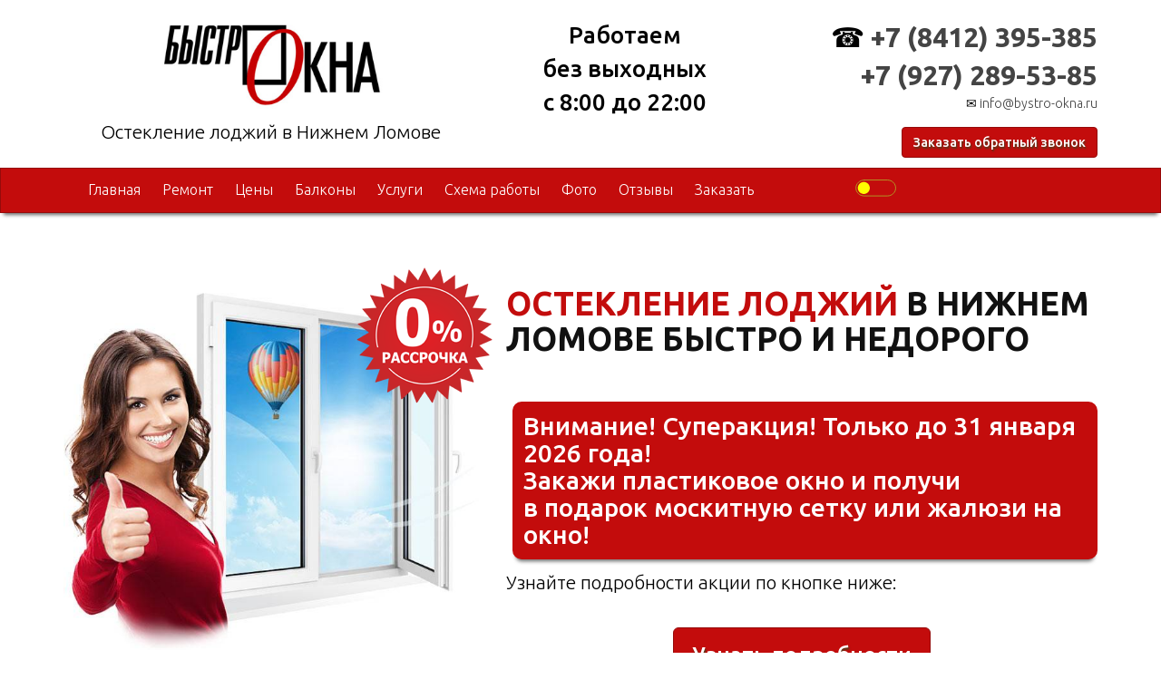

--- FILE ---
content_type: text/html; charset=UTF-8
request_url: https://nizhniy-lomov.bystro-okna.ru/osteklenie-lodzhij
body_size: 18289
content:
<!DOCTYPE html>
<html lang="ru">





<!-- Мультилендинг -->




  <head>
    <meta charset="utf-8">
    <meta http-equiv="X-UA-Compatible" content="IE=edge">
    <meta name="viewport" content="width=device-width, initial-scale=1">
    <!-- The above 3 meta tags *must* come first in the head; any other head content must come *after* these tags -->
    <meta name="description" content="Качественное остекление лоджий в Нижнеломовском районе. Холодное и теплое остекление, алюминевый или пластиковый профиль. Звоните: +7 (8412) 395-385">
    <meta name="keywords" content="остекление лоджий, установка пластиковых окон в лоджии, холодное остекление лоджий, теплое остекление лоджий, остекление лоджий Нижний Ломов, остекление лоджий недорого, остекление лоджий в Нижнеломовском районе, холодное остекление лоджий Нижний Ломов, теплое остекление лоджий Нижний Ломов">
    <link rel="icon" href="favicon.ico">

    <title>Недорогое остекление лоджий в Нижнем Ломове профессионалами</title>
<!-- Social -->
<meta property="og:title" content="Недорогое остекление лоджий в Нижнем Ломове профессионалами"/>
<meta property="og:description" content="Качественное остекление лоджий в Нижнеломовском районе. Холодное и теплое остекление, алюминевый или пластиковый профиль. Звоните: +7 (8412) 395-385"/>
<meta property="og:image" content="/images/social-image-1.jpg">
<meta property="og:type" content="website"/>
<meta property="og:url" content= "https://bystro-okna.ru" />



    <!-- Bootstrap core CSS -->
    <link href="css/bootstrap.min.css" rel="stylesheet">



    <link href='https://fonts.googleapis.com/css?family=Ubuntu:700,500,300&subset=latin,cyrillic' rel='stylesheet' type='text/css'>
    <link href="https://fonts.googleapis.com/css?family=Lobster" rel="stylesheet"> 



    <!-- Custom styles for this template -->
    <link href="bystro-okna.css" rel="stylesheet">

<link id="style" href="light.css" rel="stylesheet">
   


    <link rel="stylesheet" href="css/animate.min.css">





<link rel="stylesheet" href="photobox/photobox.css">


<link rel="stylesheet" href="photobox/styles.css">







    <!-- HTML5 shim and Respond.js for IE8 support of HTML5 elements and media queries -->
    <!--[if lt IE 9]>
      <script src="https://oss.maxcdn.com/html5shiv/3.7.2/html5shiv.min.js"></script>
      <script src="https://oss.maxcdn.com/respond/1.4.2/respond.min.js"></script>
    <![endif]-->




<!-- Yandex.Metrika counter -->
<script type="text/javascript" >
   (function(m,e,t,r,i,k,a){m[i]=m[i]||function(){(m[i].a=m[i].a||[]).push(arguments)};
   m[i].l=1*new Date();
   for (var j = 0; j < document.scripts.length; j++) {if (document.scripts[j].src === r) { return; }}
   k=e.createElement(t),a=e.getElementsByTagName(t)[0],k.async=1,k.src=r,a.parentNode.insertBefore(k,a)})
   (window, document, "script", "https://mc.yandex.ru/metrika/tag.js", "ym");

   ym(40957164, "init", {
        clickmap:true,
        trackLinks:true,
        accurateTrackBounce:true,
        webvisor:true
   });
</script>
<noscript><div><img src="https://mc.yandex.ru/watch/40957164" style="position:absolute; left:-9999px;" alt="" /></div></noscript>
<!-- /Yandex.Metrika counter -->




<script>
 function AjaxFormRequest(result_id,formMain,url) {
 jQuery.ajax({
 url: url,
 type: "POST",
 dataType: "html",
 data: jQuery("#"+formZakaz).serialize(),
 success: function(response) {
 document.getElementById(result_id).innerHTML = response;
 },
 error: function(response) {
 document.getElementById(result_id).innerHTML = "Возникла ошибка при отправке формы. Попробуйте еще раз";
 }
 });
 
 $(':input','#formMain')
 .not(':button, :submit, :reset, :hidden')
 .val('')
 .removeAttr('checked')
 .removeAttr('selected');
 }
</script>




<script src='https://www.google.com/recaptcha/api.js'></script>
  </head>

  <body>








   <div class="jumbotron descriptor white" id="top">
      <div class="container">
        <div class="row">

          <div class="col-md-5 col-sm-5">
           <p class="descriptor-logo text-center"><a href="/">&nbsp;</a></p>
           <p class="text-center">Остекление лоджий в Нижнем Ломове</p>
          </div>
          <div class="col-md-3 col-sm-3">
           <p class="worktime text-center">Работаем <br/>без выходных <br /> с 8:00 до 22:00</p>
<!--            <p class="socseti text-center">
             <a href="https://vk.com/bystrookna"><img src="images/socseti/vk.png" alt="Быстроокна Вконтакте" /></a>
             <a href="https://ok.ru/bystrookna"><img src="images/socseti/ok.png" alt="Быстроокна Одноклассники" /></a>
           </p> -->
          </div>
          <div class="col-md-4 col-sm-4">
            <div class="headcontacts text-right"><p class="headphone"><nobr><span>&#9742;</span> <a href="tel:+78412395385"><strong>+7 (8412) 395-385</strong></a></nobr><br /> <a href="tel:+79272895385"><strong>+7 (927) 289-53-85</strong></a></nobr></p><!--<p class="headaddress"><a href="#map">г. Пенза, Суворова, 92 <br />ярмарка «Красные холмы»</a></p>-->
            <p class="headmail">&#9993; <a href="mailto:info@bystro-okna.ru">info@bystro-okna.ru</a></p>
            </div>
            <p class="p-btn text-right"><a class="btn btn-primary btn-warning" role="button" href="#callbackwidget">Заказать обратный звонок</a></p>





          </div>
          

        </div><!--row-->



      </div>
    </div>


























    <nav class="navbar navbar-inverse navbar-blue">
      <div class="container">
        <div class="navbar-header">

        </div>




        <div id="navbar" class="navbar-collapse">


          <div class="row">
            <div class="col-md-9 col-sm-7">


              <ul class="nav navbar-nav">
                <li><a href="#top">Главная</a></li>
                <li><a href="#remont">Ремонт</a></li>
                <li><a href="#cost">Цены</a></li>
                <li><a href="#balkony">Балконы</a></li>
                <li><a href="#more">Услуги</a></li>
                <li><a href="#scheme">Схема работы</a></li>
                <li><a href="#gallery">Фото</a></li>
                <li><a href="#otzyvy">Отзывы</a></li>
                <li><a href="#callbackwidget">Заказать</a></li>

              </ul>

            </div>





            <div class="col-md-3 col-sm-5">


<div class="switch_box box_3">
            <div class="toggle_switch">

<input type="checkbox" class="switch_3" id="nightswitch" checked >




                <svg class="checkbox" xmlns="http://www.w3.org/2000/svg" style="isolation:isolate" viewBox="0 0 168 80">
                   <path class="outer-ring" d="M41.534 9h88.932c17.51 0 31.724 13.658 31.724 30.482 0 16.823-14.215 30.48-31.724 30.48H41.534c-17.51 0-31.724-13.657-31.724-30.48C9.81 22.658 24.025 9 41.534 9z" fill="none" stroke="#233043" stroke-width="3" stroke-linecap="square" stroke-miterlimit="3"/>
                   <path class="is_checked" d="M17 39.482c0-12.694 10.306-23 23-23s23 10.306 23 23-10.306 23-23 23-23-10.306-23-23z"/>
                    <path class="is_unchecked" d="M132.77 22.348c7.705 10.695 5.286 25.617-5.417 33.327-2.567 1.85-5.38 3.116-8.288 3.812 7.977 5.03 18.54 5.024 26.668-.83 10.695-7.706 13.122-22.634 5.418-33.33-5.855-8.127-15.88-11.474-25.04-9.23 2.538 1.582 4.806 3.676 6.66 6.25z"/>
                </svg>
              </div>
        </div>







              <div class="callmetop text-right nav-contacts"><p class="nav-text">Пластиковые окна</p><p class="nav-phone">&#9742; <a href="tel:+78412395385"><strong>+7 (8412) 395-385</strong></a></p></div>

            </div>

          </div>

        </div><!--/.navbar-collapse -->
      </div>
    </nav>






    <!-- Main jumbotron for a primary marketing message or call to action -->
    <div class="jumbotron main-1 white">
      <div class="container">
        <div class="row">

<!--             <div class="col-md-5 main-pic">
				<div class="embed-responsive embed-responsive-16by9">
			      <iframe class="embed-responsive-item" src="https://www.youtube.com/embed/tOC8S8qIeWc" allowfullscreen></iframe>
			    </div>
            </div> -->

            <div class="col-md-5 main-pic">
            	<a class="rassrochka" href="#rassrochka"><img src="images/rassrochka-1.png" alt="Рассрочка 0%" /></a>
				<img src="images/girl-logo.jpg" class="center-block img-rounded img-responsive" alt="Быстроокна" />
            </div>



            <div class="col-md-7">
              <h1><span>Остекление лоджий</span> в Нижнем Ломове быстро и недорого</h1>


              <h2 id="main-podarok"><span>Внимание! Суперакция! Только до 31 января 2026 года!</span> <br />Закажи пластиковое окно и получи <br /><span>в подарок москитную сетку или жалюзи на окно</span>!</h2>

              <p>Узнайте подробности акции по кнопке ниже:</p>

			  <p class="text-center"><a class="btn btn-primary btn-lg btn-warning" role="button" href="#callbackwidget">Узнать подробности</a></p>


              
              <!-- <p class="main-2017"><a href="#may">Суперакция!</a><br /> Подарки на 9 Мая!</p> -->
              

         
            </div>

        </div>

              <ul>
                <li><span>Бесплатный</span> замер</li>
                <li>Цены <span>от производителя</span></li>
                <li>Рассрочка <span>0% на 4 месяца</span></li>
                <li>Выезд <span>в районы</span></li>
                <li>Окно <span>от 2 дней</span></li>
                <li>Монтаж <span>по ГОСТу</span></li>
                <li><span>Качественная</span> фурнитура</li>
                <li><span>Бесплатный</span> вынос мусора</li>
                <li><span>Подоконники</span>, ламинация</li>
                
              </ul>
  
     
      </div>
    </div>



<!-- 
    <div class="jumbotron video" style="padding:0;" id="video">
      <div class="embed-responsive embed-responsive-16by9">
        <iframe class="embed-responsive-item" src="https://www.youtube.com/embed/tOC8S8qIeWc"></iframe>
      </div>
  </div>
 -->


<!-- 
     <div class="jumbotron ny-2019" id="podarok">
      <div class="container">

      
      <div class="row" >
        <div class="col-md-8 col-md-offset-2">


      <h2 class="h1"><span>Акция «Окно в Европу»</span><br/> от компании «Быстроокна»</h2>


<p class="big-p wow animated fadeInRight" data-wow-delay="0.2s">Закажите <span>окна в компании «Быстроокна»</span> на сумму не менее 10 000 р.</p>
<p class="big-p wow animated fadeInRight" data-wow-delay="0.7s">И получите шанс выиграть <span>тур по Европе</span> и множество других ценных призов!</p>
<p class="wow animated fadeInRight" data-wow-delay="1.2s">Срок проведения акции: <span>с 15 апреля по 15 июля 2019 года</span>.</p> 
<p class="wow animated fadeInRight" data-wow-delay="1.7s">Розыгрыш призов будет проводиться <span>15 августа 2019 года</span>!</p>
<p class="wow animated fadeInRight" data-wow-delay="2.2s">Условия акции уточняйте по телефону: +7 (8412) 395-385.</p>

<p class="text-center"><a class="btn btn-primary btn-lg btn-warning" role="button" href="#callbackwidget">Участвовать в акции!</a></p>

        </div>
      </div>
      
    
    </div>

  </div> 
 -->





















    <div class="jumbotron lightgray topwhite description">
      <div class="container">

<h2 class="h1">Холодное или теплое остекление лоджии в Нижнеломовском районе: <span>доверьтесь профессионалам</span>!</h2>
<p>Вы решили остеклить лоджию? Тогда обращайтесь в компанию «Быстроокна»!  Звоните по телефону <a href="tel:+78412395385">+7 (8412) 395-385</a> и заказывайте холодное или теплое остекление лоджий и <a href="/osteklenie-balkonov">балконов</a> в Нижнеломовском районе. Остекление лоджий раздвижным алюминиевым профилем и <a href="/">пластиковыми окнами</a>. Недорого и с гарантией 100%!</p>


<!-- 
           <h3>Заходите к нам в соцсетях:</h3>
           <p class="socseti text-center">
             <a href="https://vk.com/bystrookna"><img src="images/socseti/vk.png" alt="Быстроокна Вконтакте" /></a>
             <a href="https://ok.ru/bystrookna"><img src="images/socseti/ok.png" alt="Быстроокна Одноклассники" /></a>
           </p>
      -->
      </div>
    </div>




    <div class="jumbotron white topgray cost" id="cost">
      <div class="container">
        <h2 class="h1"><span>Стоимость типовых <br />конфигураций</span> окон ПВХ в компании «Быстроокна»</h2>


        
        <div class="row">
          <div class="bk_product col-md-3 wow animated zoomIn" data-wow-delay="0.2s">
            <h3 class="bk_name">Одностворчатое <br/>окно</h3>
            <p class="price">От <span class ="bk_price">4530</span> руб.</p>
            <p class="text-center"><a class="btn btn-primary btn-lg btn-warning" role="button" href="#callbackwidget">Заказать</a></p>
            <div class="img-block"><img class="center-block bk_image" src="images/config/config-1.png" alt="Одностворчатое пластиковое окно"/></div>
            <p class="size bk_details">Размеры: Ш600, В1100</p>
          </div>
          <div class="bk_product col-md-3 wow animated zoomIn" data-wow-delay="0.7s">
            <h3 class="bk_name">Двухстворчатое <br/>окно</h3>
            <p class="price">От <span class ="bk_price">8000</span> руб.</p>
            <p class="text-center"><a class="btn btn-primary btn-lg btn-warning" role="button" href="#callbackwidget">Заказать</a></p>
            <div class="img-block"><img class="center-block bk_image" src="images/config/config-2.png" alt="Двухстворчатое пластиковое окно"/></div>          
            <p class="size bk_details">Размеры: Ш1300, В1400</p>
          </div>
          <div class="bk_product col-md-3 wow animated zoomIn" data-wow-delay="1.2s">
            <h3 class="bk_name">Трехстворчатое <br/>окно</h3>
            <p class="price">От <span class ="bk_price">11000</span> руб.</p>
            <p class="text-center"><a class="btn btn-primary btn-lg btn-warning" role="button" href="#callbackwidget">Заказать</a></p>
            <div class="img-block"><img class="center-block bk_image" src="images/config/config-3.png" alt="Трехстворчатое пластиковое окно"/></div>
            <p class="size bk_details">Размеры: Ш2100, В1400</p>
          </div>
          <div class="bk_product col-md-3 wow animated zoomIn" data-wow-delay="1.7s">
            <h3 class="bk_name">Балконный <br />блок</h3>
            <p class="price">От <span class ="bk_price">12650</span> руб.</p>
            <p class="text-center"><a class="btn btn-primary btn-lg btn-warning" role="button" href="#callbackwidget">Заказать</a></p>
            <div class="img-block"><img class="center-block bk_image" src="images/config/config-4.png" alt="Балконный блок: глухое окно с дверью"/></div>
            <p class="size bk_details">Размеры: окно - Ш1400, В1350, дверь - Ш700, В2100</p>
          </div>
        </div>


      </div>  
    </div>



    <div class="jumbotron blue topwhite foryou" id="foryou">
      <div class="container">
        <h2 class="h1">У нас <span>заказывают</span> пластиковые окна</h2>

        <!-- Example row of columns -->
        <div class="row">
          <div class="col-md-4 wow animated zoomIn" data-wow-delay="0.2s">
            <img src="images/preimuschestva/kachestvo1.png" class="center-block img-rounded" alt="Ребенок" />
            <h2>Кто ценит <br/>качество</h2>
            <p>Немецкие профильные системы Rehau, Gealan, Veka в сочетании с фурнитурой Roto или Maco - это экологичность, долговечность и безупречное качество.</p>
          </div>
          <div class="col-md-4 wow animated zoomIn" data-wow-delay="0.7s">
            <img src="images/preimuschestva/koshelek1.png" class="center-block img-rounded" alt="Люди с ослабленным иммунитетом" />
            <h2>Кто привык экономить</h2>
            <p>Окно «под ключ» от 4530 рублей, включая замер, монтаж и уборку мусора - это реальность!</p>
         </div>
          <div class="col-md-4 wow animated zoomIn" data-wow-delay="1.2s">
            <img src="images/preimuschestva/stopwatch1.png" class="center-block img-rounded" alt="Цветок" />
            <h2>Кому важна срочность</h2>
            <p>Вам нужно срочно заменить старое окно на новое? Время от замера до монтажа - от двух дней, звоните прямо сейчас!</p>
          </div>

        </div>




        <p class="text-center"><a class="btn btn-primary btn-lg btn-warning" role="button" href="#callbackwidget">Записаться на замер</a></p>

      </div>  
    </div>



    
    


    <!--<div class="jumbotron gray polza" id="polza">-->
    <div class="jumbotron polza white" id="polza">
      <div class="container">
        <h2 class="h1">Что отличает <span>окна ПВХ от «Быстроокна»</span></h2>

        
        <div class="row">
          <div class="col-md-5 wow animated fadeInLeft" data-wow-delay="0.2s">
            <img src="images/plastik-okno-2.jpg" class="center-block" alt="Окно ПВХ" />
          </div>
         

          <div class="col-md-7">
            <ul>
              <li class="wow animated fadeInRight" data-wow-delay="0.5s"><strong>Экономичность</strong><br />Соотношение цена/качество выгодно отличает нас от конкурентов!</li>
              <li class="wow animated fadeInRight" data-wow-delay="0.8s"><strong>Долговечность</strong><br />Фурнитура и профиль сохраняют свои эксплуатационные свойства несколько десятков лет!</li>
              <li class="wow animated fadeInRight" data-wow-delay="1.1s"><strong>Тепло</strong><br />Максимальный коэффициент теплопередачи 0,92 гарантирует защиту от сильных морозов.</li>
              <li class="wow animated fadeInRight" data-wow-delay="1.4s"><strong>Износостойкость</strong><br />Инновационные технологии в изготовлении окон защитят Ваши окна от механических повреждений, ударов и царапин!</li>
              <li class="wow animated fadeInRight" data-wow-delay="1.7s"><strong>Дизайн</strong><br />Нашей компании под силу воплотить все самые смелые дизайнеские решения по остеклению.</li>
            </ul>
          </div>
        </div>


        <p class="text-center"><a class="btn btn-primary btn-lg btn-warning" role="button" href="#callbackwidget">Уточнить цены</a></p>

      </div>  
    </div>


    <div class="jumbotron gray otlichiya" id="otlichiya">
      <div class="container">
        <h2 class="h1">Пластиковые окна <span>от «Быстроокна»</span> - это:</h2>

        
        <div class="row">

          <div class="col-md-4 wow animated fadeIn visible-xs-block" data-wow-delay="0.2s">
            <img src="images/okno-3-1.png" class="center-block" alt="Пластиковое окно" />
          </div>


          <div class="col-md-4">
            <div class="polza-block wow animated fadeInLeft" data-wow-delay="0.4s">
              <!-- <h3>Rehau, Gealan, Veka</h3> -->
              <p>Большой выбор профильных систем Veka, Gealan, Rehau, KBE, благодаря чему мы можем удовлетворить любые потребности наших клиентов по остеклению.</p>
            </div>

            <div class="polza-block wow animated fadeInLeft" data-wow-delay="0.8s">
              <h3>Декор для окон</h3>
              <p>Большие возможности по изготовлению уникального дизайна Вашего окна (ламинация, покраска профиля, нанесение фотопечати и фресок на стеклопакет, ламинированные и акриловые подоконники и многое другое).</p>
            </div>
          </div>

          <div class="col-md-4 wow animated fadeIn hidden-xs" data-wow-delay="0.2s">
            <img src="images/okno-3.png" class="center-block" alt="Пластиковое окно" />
          </div>
         

          <div class="col-md-4">
            <div class="polza-block wow animated fadeInRight" data-wow-delay="0.4s">
              <!-- <h3>Фурнитура ROTO</h3> -->
              <p>Исключительно качественная фурнитура <br />ведущих мировых производителей: <br />Roto, Maco, Axor.</p>
            </div>

            <div class="polza-block wow animated fadeInRight" data-wow-delay="0.8s">
              <h3>Стеклопакет на выбор</h3>
              <p>У нас можно заказать окно с шумопоглощающим, энергосберегающим, либо солнцезащитным стеклопакетом!</p>
            </div>
          </div>

        </div>


        <p class="text-center"><a class="btn btn-primary btn-lg btn-warning" role="button" href="#callbackwidget">Узнать подробнее</a></p>

      </div>  
    </div>





    <div class="jumbotron blue topwhite remont" id="remont">
      <div class="container">
        <h2 class="h1"><span>Ремонт пластиковых окон</span> <br /> в Нижнеломовском районе</h2>

        <p>Пластиковые окна в Вашей квартире требуют ремонта или обслуживания? Компания «Быстроокна» предлагает Вам решить любые проблемы с окнами ПВХ.</p>
        
        <div class="row">
          <div class="col-md-3 wow animated zoomIn" data-wow-delay="0.2s">
            <img src="images/remont/regul-200-1.jpg" class="center-block img-rounded" alt="Регулировка" />
            <h2>Регулировка окон</h2>
            <p>Правильная и тщательная регулировка створок и фурнитуры пластиковых окон позволяет значительно снизить теплопотери.</p>
          </div>
          <div data-placement="bottom" class="col-md-3 wow animated zoomIn" data-wow-delay="0.7s">
            <img src="images/remont/zamena-steklopaketa-200-1.jpg" class="center-block img-rounded" alt="Замена стеклопакета в пластиковом окне" />
            <h2>Замена стеклопакета</h2>
            <p>Неправильный монтаж, некачественные материалы, а также внешние факторы могут вызвать случаи, когда требуется полностью заменить стеклопакет.</p>
          </div>
          <div data-placement="bottom" class="col-md-3 wow animated zoomIn" data-wow-delay="1.2s">
            <img src="images/remont/uteplenie-200-1.jpg" class="center-block img-rounded" alt="Утепление пластикового окна" />
            <h2>Утепление окна</h2>
            <p>Комплексная теплоизоляция оконного профиля, подоконников и откосов специалистами - надежная защита от холода в зиму.</p>
          </div>
          <div data-placement="bottom" class="col-md-3 wow animated zoomIn" data-wow-delay="1.7s">
            <img src="images/remont/zamena-uplotnitelya-200-1.jpg" class="center-block img-rounded" alt="Замена уплотнителя пластикового окна" />
            <h2>Замена уплотнителя</h2>
            <p>Со временем уплотнитель изнашивается и требует замены. Без этого снаружи может сквозить.</p>
          </div>
        </div>
        <div class="row">
          <div data-placement="bottom" class="col-md-3 wow animated zoomIn" data-wow-delay="2.2s">
            <img src="images/remont/zamena-furn-200-1.jpg" class="center-block img-rounded" alt="Регулировка и замена фурнитуры пластикового окна" />
            <h2>Регулировка и замена фурнитуры</h2>
            <p>Поворотные механизмы и мелкая фурнитура могут прийти в негодность со временем. Мы используем только качественную фурнитуру ROTO, которая обеспечивает 100 тысяч открытий-закрытий.</p>
          </div>
          <div data-placement="bottom" class="col-md-3 wow animated zoomIn" data-wow-delay="2.7s">
            <img src="images/remont/shvy-200-1.jpg" class="center-block img-rounded" alt="Обработка монтажных швов пластиковых окон, герметизация, устранение теплопотерь" />
            <h2>Обработка монтажных швов</h2>
            <p>Зачастую при неправильном монтаже пластиковых окон основные теплопотери происходят через швы. Необходима тщательная герметизация и заделка монтажных швов специалистами.</p>
          </div>
          <div data-placement="bottom" class="col-md-3 wow animated zoomIn" data-wow-delay="3.2s">
            <img src="images/remont/otkosy-200-1.jpg" class="center-block img-rounded" alt="Ремонт и замена подоконников и откосов пластиковых окон" />
            <h2>Замена и ремонт подоконников и откосов</h2>
            <p>Некачественные материалы быстро приходят в негодность. Мы устанавливаем откосы и подоконники только проверенных производителей и даем гарантию.</p>
          </div>
          <div data-placement="bottom" class="col-md-3 wow animated zoomIn" data-wow-delay="3.7s">
            <img src="images/remont/complex-200-1.jpg" class="center-block img-rounded" alt="Комплексное обслуживание пластиковых окон «под ключ»" />
            <h2>Комплексное обслуживание окон</h2>
            <p>Вы хотите чтобы Ваши пластиковые окна обеспечивали тепло и уют в доме? Наши специалисты могут предложить обслуживание «под ключ» и решить любые проблемы с окнами.</p>
          </div>
        </div>


        <div class="row">
          <div data-placement="bottom" class="col-md-3 wow animated zoomIn" data-wow-delay="4.2s">
            <img src="images/remont/moskit-200-1.jpg" class="center-block img-rounded" alt="Москитные сетки" />
            <h2>Москитные сетки</h2>
            <p>Ремонт, изготовление и установка москитных сеток любых конфигураций на окна и балконные двери.</p>
          </div>
          <div data-placement="bottom" class="col-md-3 wow animated zoomIn" data-wow-delay="4.7s">
            <img src="images/remont/zapchasti-200-1.jpg" class="center-block img-rounded" alt="Комплектующие" />
            <h2>Комплектующие для пластиковых окон</h2>
            <p>У нас вы можете приобрести любые запчасти и комплектующие для пластиковыех окон: подоконники, откосы, фурнитуру, ручки и т.д.</p>
          </div>
          
        </div>











        <p style="padding-top:20px;">На все работы мы даем гарантию. Вы можете быть на 100% уверены в качестве работ, продукции и используемых строительных материалов. Для уточнения стоимости на тот или иной вид ремонта пластиковых окон звоните по телефону: <strong><a href="tel:+78412395385">+7 (8412) 395-385</a></strong>.</p>
        <p class="text-center"><a class="btn btn-primary btn-lg btn-warning" role="button" href="#callbackwidget">Подробнее о ремонте</a></p>

      </div>  
    </div>







    <div class="jumbotron white topblue2 rassrochka" id="rassrochka">
      <div class="container">
        <h2 class="h1"><span>Условия рассрочки</span> <br />на окна ПВХ в Нижнеломовском районе</h2>

        
        <div class="row">
          <div class="col-md-4 wow animated zoomIn" data-wow-delay="0.2s">
            <h2>0%</h2>
            <p>Без комиссий и переплат</p>
          </div>
          <div class="col-md-4 wow animated zoomIn" data-wow-delay="0.7s">
            <h2>30%</h2>
            <p>Первоначальный взнос от 30 %</p>
          </div>
          <div class="col-md-4 wow animated zoomIn" data-wow-delay="1.2s">
            <h2>4 мес.</h2>
            <p>Срок рассрочки до 4 месяцев</p>
          </div>
        </div>


        <p class="text-center"><a class="btn btn-primary btn-lg btn-warning" role="button" href="#callbackwidget">Подробности рассрочки</a></p>

      </div>  
    </div>







    <div class="jumbotron gray topwhite balkony" id="balkony">
      <div class="container">
        <h2 class="h1"><span>Остекление балконов и лоджий</span>, отделка «под ключ»</h2>

        
        <div class="row">
          <div class="col-md-3 wow animated zoomIn" data-wow-delay="0.2s">
            <img class="center-block" src="images/balkony/holodnoe.jpg" alt="Холодное остекление балконов"/>
          </div>
          <div class="col-md-9 wow animated zoomIn" data-wow-delay="0.7s">
            <h3>Холодное остекление балконов</h3>
            <p>Холодное остекление <a href="/osteklenie-balkonov">балконов</a> и лоджий является эконом-вариантом. Используется для защиты от осадков, насекомых. Зимой балкон не сохраняет тепло, поскольку применяется экономичное пластиковое окно с 1 стеклом или даже однокамерное.</p>
            <p class="price">Стоимость: от 7600 руб.</p>
            <p class="text-center"><a class="btn btn-primary btn-lg btn-warning" role="button" href="#callbackwidget">Уточнить стоимость</a></p>
          </div>

        </div>
        <div class="row" style="margin-top:60px;">

          <div class="col-md-3 col-md-push-9 wow animated zoomIn" data-wow-delay="1.7s">
            <img class="center-block" src="images/balkony/teploe.jpg" alt="Теплое остекление балконов"/>
          </div>

          <div class="col-md-9 col-md-pull-3 wow animated zoomIn" data-wow-delay="1.2s">
            <h3>Теплое остекление балконов</h3>
            <p>При теплом остеклении балконов и <a href="/osteklenie-lodzhij">лоджий</a> применяется ПВХ-профиль. Тепло сохраняется как летом, так и зимой. Возможно сделать балкон или лоджию продолжением жилой комнаты.</p>
            <p class="price">Стоимость: от 9800 руб.</p>
            <p class="text-center"><a class="btn btn-primary btn-lg btn-warning" role="button" href="#callbackwidget">Уточнить стоимость</a></p>
          </div>

        </div>
        <div class="row" style="margin-top:60px;">
          <div class="col-md-3 wow animated zoomIn" data-wow-delay="2.2s">
            <img class="center-block" src="images/balkony/otdelka.jpg" alt="Отделка балконов «под ключ»"/>
          </div>
          <div class="col-md-9 wow animated zoomIn" data-wow-delay="2.7s">
            <h3>Отделка балконов «под ключ»</h3>
            <p>Наши специалисты выполнят любые работы по внутренней и внешней <a href="/balkony">отделке балконов</a>: вынос балконов, кладку парапета, совмещение балкона или <a href="/lodzhii">лоджии</a> с прилегающей комнатой.</p>
            <p class="price">Стоимость рассчитывается индивидуально.</p>
            <p class="text-center"><a class="btn btn-primary btn-lg btn-warning" role="button" href="#callbackwidget">Уточнить стоимость</a></p>
          </div>

        </div>





      </div>  
    </div>








<div class="jumbotron polza blue" id="bezramnoe">
      <div class="container">
        <h2 class="h1"><span>Безрамное остекление в Нижнем Ломове</span> от «Быстроокна»</h2>

        
        <div class="row">
          <div class="col-md-6 col-md-push-6 wow animated fadeInRight" data-wow-delay="0.2s">
            <img src="images/bezramnoe-osteklenie.jpg" class="center-block" alt="Безрамное остекление" />
          </div>
         
          <div class="col-md-6 col-md-pull-6">
            <ul>
              <li class="wow animated fadeInLeft" data-wow-delay="0.5s"><strong>Непревзойденный вид</strong><br />Забудьте о громоздких рамках — наслаждайтесь открытыми панорамами и красивыми пейзажами.</li>
              <li class="wow animated fadeInLeft" data-wow-delay="0.8s"><strong>Защита от непогоды</strong><br />Теперь вы сможете проводить время на свежем воздухе даже в ненастье, оставаясь в тепле и комфорте.</li>
              <li class="wow animated fadeInLeft" data-wow-delay="1.1s"><strong>Максимум света</strong><br />Природное освещение наполняет пространство, создавая атмосферу уюта и гармонии.</li>
              <li class="wow animated fadeInLeft" data-wow-delay="1.4s"><strong>Эстетика и стиль</strong><br />Безрамное остекление придаст вашей беседке современный и изысканный вид.</li>
            </ul>
            <p>Создайте идеальное место для отдыха с друзьями и семьей! Свяжитесь с нами, чтобы узнать больше о <a href="/bezramnoe-osteklenie" style="color: #ffffff;">безрамном остеклении</a> балконов, беседок, террас, веранд и получить бесплатную консультацию.</p>
            <p class="text-center"><a class="btn btn-primary btn-lg btn-warning" role="button" href="#callbackwidget">Узнать подробности</a></p>

          </div>


        </div>



      </div>  
    </div>











    <div class="jumbotron white topgray more" id="more">
      <div class="container">
        <h2 class="h1"><span>Что еще</span> мы можем предложить</h2>

        
        <div class="row">
          <div class="col-md-4 wow animated zoomIn" data-wow-delay="0.2s">
            <img class="center-block img-rounded" src="images/more/01.jpg" alt="Раздвижные системы из ПВХ, дерева и алюминия"/>
            <h3>Раздвижные системы из ПВХ, дерева и алюминия</h3>
            <p><a href="/razdvizhnye-sistemy">Раздвижные</a> окна и двери ПВХ озволяют экономить место по сравнению с откидными и распашными конструкциями окон и дверей.</p>
          </div>
          <div class="col-md-4 wow animated zoomIn" data-wow-delay="0.7s">
            <img class="center-block img-rounded" src="images/more/02.jpg" alt="Входные группы и перегородки из ПВХ и алюминия"/>
            <h3>Входные группы и перегородки из ПВХ и алюминия</h3>
            <p>Наши специалисты смогут смонтировать любые <a href="/plastikovye-peregorodki">межкомнатные или офисные пластиковые перегородки</a>, <a href="/plastikovye-dveri">двери ПВХ</a> и <a href="/vhodnye-gruppy">входные группы</a>.</p>
          </div>
          <div class="col-md-4 wow animated zoomIn" data-wow-delay="1.2s">

            <img class="center-block img-rounded" src="images/more/03.jpg" alt="Декор для окон"/>
            <h3>Декор для окон</h3>
            <p><a href="/dekor">Декор для окон</a> – это важный элемент оформления интерьера, который способен преобразить комнату и создать особую атмосферу. Существует множество способов украсить окна, каждый из которых имеет свои особенности и подходит для определенного стиля интерьера.</p>
          </div>
        </div>

        <div class="row">
          <div class="col-md-4 wow animated zoomIn" data-wow-delay="1.7s">

            <img class="center-block img-rounded" src="images/more/04.jpg" alt="Цветные окна (с ламинацией)"/>
            <h3>Цветные окна (ламинация или покраска)</h3>
            <p>Ламинация позволит окну вписаться даже в самый изысканный интерьер. Заказывайте <a href="/cvetnye-okna">ламинированные окна</a> любых цветов, например, <a href="/okna-pod-derevo">под дерево</a> - в компании «Быстроокна».</p>
          </div>
          <div class="col-md-4 wow animated zoomIn" data-wow-delay="2.2s">

            <img class="center-block img-rounded" src="images/more/05.jpg" alt="Панорамные окна"/>
            <h3>Панорамные окна</h3>
            <p><a href="/panoramnye-okna">Панорамные французские окна</a> от пола до потолка позволят насладиться видом без преград.</p>
          </div>
          <div class="col-md-4 wow animated zoomIn" data-wow-delay="2.7s">

            <img class="center-block img-rounded" src="images/more/06.jpg" alt="Окна с функцией детской безопасности"/>
            <h3>Заботьтесь о безопасности своих детей с нашими окнами</h3>
            <p>Ваши дети – самое важное, что есть в жизни. Именно поэтому мы разработали <a href="/okna-s-zamkom">окна с функцией детской безопасности</a>, которые помогут защитить их от возможных опасностей.</p>
          </div>
        </div>



      </div>  
    </div>













    <div class="jumbotron gray scheme" id="scheme">
      <div class="container">
        <h2 class="h1">Схема работы с нами</h2>

        <div class="row">
          <div class="col-md-3">
              <div class="row">
                <div class="col-md-9 wow animated zoomIn" data-wow-delay="0.2s">
                  <img src="images/scheme/01-phone.png" alt="Телефон" />
                  <h3>Вы звоните нам</h3>
                  <p>Менеджер консультирует Вас по видам, выбору производителей и по стоимости.</p>
                </div>
                <div class="col-md-3 arrow">
                  <img class="visible-lg-block visible-md-block wow animated fadeInLeft" data-wow-delay="0.4s" src="images/scheme/right-arrow.png" alt="" />
                  <img class="hidden-lg hidden-md wow animated fadeInDown" data-wow-delay="0.4s" src="images/scheme/down-arrow.png" alt="" />
                </div>
              </div>
          </div>
          <div class="col-md-3">
              <div class="row">
                <div class="col-md-9 wow animated zoomIn" data-wow-delay="0.8s">
                  <img src="images/scheme/02-calculator.png" alt="Менеджер" />
                  <h3>Специалист приезжает на замер</h3>
                  <p>В оговоренное время специалист приезжает к Вам и бесплатно проводит замер окон.</p>
                </div>
               <div class="col-md-3 arrow">
                  <img class="visible-lg-block visible-md-block wow animated fadeInLeft" data-wow-delay="1s" src="images/scheme/right-arrow.png" alt="" />
                  <img class="hidden-lg hidden-md wow animated fadeInDown" data-wow-delay="1s" src="images/scheme/down-arrow.png" alt="" />
                </div>
              </div>
         </div>
          <div class="col-md-3">
              <div class="row">
                <div class="col-md-9 wow animated zoomIn" data-wow-delay="1.4s">
                  <img src="images/scheme/03-delivery.png" alt="Оформление договора" />
                  <h3>Изготовление и доставка окон</h3>
                  <p>Пластиковые окна изготавливаются согласно конфигурации и размерам проемов.</p>
                </div>
               <div class="col-md-3 arrow">
                  <img class="visible-lg-block visible-md-block wow animated fadeInLeft" data-wow-delay="1.6s" src="images/scheme/right-arrow.png" alt="" />
                  <img class="hidden-lg hidden-md wow animated fadeInDown" data-wow-delay="1.6s" src="images/scheme/down-arrow.png" alt="" />
                </div>
              </div>

              
              
          </div>
          <div class="col-md-3">
              <div class="row">
                <div class="col-md-9 wow animated zoomIn" data-wow-delay="2.0s">
                  <img src="images/scheme/04-window.png" alt="Доставка" />
                  <h3>Монтаж пластиковых окон</h3>
                  <p>Специалист демонтирует старые окна, устанавливает новые. Мусор убирается и вывозится бесплатно.</p>
                </div>
              </div>

              
              
          </div>




        </div>

        <p class="text-center"><a class="btn btn-primary btn-lg btn-warning" role="button" href="#callbackwidget">Уточнить стоимость</a></p>


        <p>Специалисты компании «Быстроокна» доставят и установят пластиковые окна в <a href="https://bystro-okna.ru">Пензе</a>, <a href="https://lopatino.bystro-okna.ru">Лопатино</a>, <a href="https://gorodische.bystro-okna.ru">Городище</a>, <a href="https://penzenskiy.bystro-okna.ru">Пензенском районе</a>, <a href="https://mokshan.bystro-okna.ru">Мокшане</a>, <a href="https://kamenka.bystro-okna.ru">Каменке</a>, <a href="https://kuzneck.bystro-okna.ru">Кузнецке</a>, <a href="https://nikolsk.bystro-okna.ru">Никольске</a>, <a href="https://kolyshley.bystro-okna.ru">Колышлее</a>, <a href="https://malaya-serdoba.bystro-okna.ru">Малой Сердобе</a>, <a href="https://shemysheyka.bystro-okna.ru">Шемышейке</a>, <a href="https://kameshkir.bystro-okna.ru">Русском Камешкире</a>, <a href="https://belinskiy.bystro-okna.ru">Белинском</a>, <a href="https://nizhniy-lomov.bystro-okna.ru">Нижнем Ломове</a>, а также других городах Пензенской области.</p>
        <p>Также мы работаем по <a href="https://saransk.bystro-okna.ru">Саранску</a>, <a href="https://saratov.bystro-okna.ru">Саратову</a> и <a href="https://ulyanovsk.bystro-okna.ru">Ульяновску</a>.</p>
        <p>Звоните по телефону <a href="tel:+78412395385">+7 (8412) 395-385</a> и записывайтесь на замер!</p>


      </div>  
    </div> 









    <div class="jumbotron white gallery" id="gallery">
      <div class="container">
        <h2 class="h1"><span>Фотогалерея</span> наших работ</h2>


        <p>Смотрите ниже фотографии выполненных нами работ по пластиковым окнам, дверям и балконам. Нажмите на превью для просмотра увеличенной картинки.</p>

        <div class="row">






<div class="col-md-3 col-sm-6 wow animated zoomIn" data-wow-delay="0.2s">
          <a class="fancybox" href="images/gallery/01.jpg" title="" rel="gallery">
            <!--<img src="images/gallery/images/gallery/01.jpg" alt="" />-->
            <img src="https://bystro-okna.ru/phpThumb/phpThumb.php?src=%2Fimages%2Fgallery%2F01.jpg&h=300&w=300&zc=1&hash=56ff1f2a62140f2c2507a477eabf6d8d191fe08baa256ab0d8cee4099d07723b" alt="Пластиковые окна в Нижнем Ломове от компании Быстроокна"/></a>
        </div>
<div class="col-md-3 col-sm-6 wow animated zoomIn" data-wow-delay="0.2s">
          <a class="fancybox" href="images/gallery/02.jpg" title="" rel="gallery">
            <!--<img src="images/gallery/images/gallery/02.jpg" alt="" />-->
            <img src="https://bystro-okna.ru/phpThumb/phpThumb.php?src=%2Fimages%2Fgallery%2F02.jpg&h=300&w=300&zc=1&hash=bafc53550ecd07cd6f4289e2be14c58630d5029f942a5c632d7580b23b2c9fae" alt="Пластиковые окна в Нижнем Ломове от компании Быстроокна"/></a>
        </div>
<div class="col-md-3 col-sm-6 wow animated zoomIn" data-wow-delay="0.2s">
          <a class="fancybox" href="images/gallery/03.jpg" title="" rel="gallery">
            <!--<img src="images/gallery/images/gallery/03.jpg" alt="" />-->
            <img src="https://bystro-okna.ru/phpThumb/phpThumb.php?src=%2Fimages%2Fgallery%2F03.jpg&h=300&w=300&zc=1&hash=b52eae8f56fe134803512c6e6a50a0468f0590a55c74857228b5152ff250920b" alt="Пластиковые окна в Нижнем Ломове от компании Быстроокна"/></a>
        </div>
<div class="col-md-3 col-sm-6 wow animated zoomIn" data-wow-delay="0.2s">
          <a class="fancybox" href="images/gallery/04.jpg" title="" rel="gallery">
            <!--<img src="images/gallery/images/gallery/04.jpg" alt="" />-->
            <img src="https://bystro-okna.ru/phpThumb/phpThumb.php?src=%2Fimages%2Fgallery%2F04.jpg&h=300&w=300&zc=1&hash=90575d267c6ce8f4d31481ede1807aa9036887d3b448d4f38ec5d3ed074f19b6" alt="Пластиковые окна в Нижнем Ломове от компании Быстроокна"/></a>
        </div>
</div>
  <div class="row">
    <p class="text-center"><a class="btn btn-primary btn-lg btn-warning" role="button" data-toggle="collapse" data-target="#photo-dalee">Смотреть все фото</a></p>

        <div id="photo-dalee" class="collapse"><div class="col-md-3 col-sm-6 wow animated zoomIn" data-wow-delay="0.2s">
          <a class="fancybox" href="images/gallery/05.jpg" title="" rel="gallery">
            <!--<img src="images/gallery/images/gallery/05.jpg" alt="" />-->
            <img src="https://bystro-okna.ru/phpThumb/phpThumb.php?src=%2Fimages%2Fgallery%2F05.jpg&h=300&w=300&zc=1&hash=98cef0c8018178ca136d3c0b4c7d657a9c120fb92722c83fa32a162b9a176a9e" alt="Пластиковые окна в Нижнем Ломове от компании Быстроокна"/></a>
        </div>
<div class="col-md-3 col-sm-6 wow animated zoomIn" data-wow-delay="0.2s">
          <a class="fancybox" href="images/gallery/06.jpg" title="" rel="gallery">
            <!--<img src="images/gallery/images/gallery/06.jpg" alt="" />-->
            <img src="https://bystro-okna.ru/phpThumb/phpThumb.php?src=%2Fimages%2Fgallery%2F06.jpg&h=300&w=300&zc=1&hash=79c4fe7303578189b61ed0ac79d89e61f0f682d91c4e3a26ec987cad3ee0844a" alt="Пластиковые окна в Нижнем Ломове от компании Быстроокна"/></a>
        </div>
<div class="col-md-3 col-sm-6 wow animated zoomIn" data-wow-delay="0.2s">
          <a class="fancybox" href="images/gallery/07.jpg" title="" rel="gallery">
            <!--<img src="images/gallery/images/gallery/07.jpg" alt="" />-->
            <img src="https://bystro-okna.ru/phpThumb/phpThumb.php?src=%2Fimages%2Fgallery%2F07.jpg&h=300&w=300&zc=1&hash=132e7e25a4d17c008d50eafd33e38e2c1848b94a75428a4995e056f33bf75f6d" alt="Пластиковые окна в Нижнем Ломове от компании Быстроокна"/></a>
        </div>
<div class="col-md-3 col-sm-6 wow animated zoomIn" data-wow-delay="0.2s">
          <a class="fancybox" href="images/gallery/08.jpg" title="" rel="gallery">
            <!--<img src="images/gallery/images/gallery/08.jpg" alt="" />-->
            <img src="https://bystro-okna.ru/phpThumb/phpThumb.php?src=%2Fimages%2Fgallery%2F08.jpg&h=300&w=300&zc=1&hash=20192493a1b6a352518150d2a1968f9ae35b57c56bc71a86b80344f482fe6ef4" alt="Пластиковые окна в Нижнем Ломове от компании Быстроокна"/></a>
        </div>
<div class="col-md-3 col-sm-6 wow animated zoomIn" data-wow-delay="0.2s">
          <a class="fancybox" href="images/gallery/09.jpg" title="" rel="gallery">
            <!--<img src="images/gallery/images/gallery/09.jpg" alt="" />-->
            <img src="https://bystro-okna.ru/phpThumb/phpThumb.php?src=%2Fimages%2Fgallery%2F09.jpg&h=300&w=300&zc=1&hash=28cd359753de45d300de3609cc1108425c82ec41274f4b928b69efbe0aa9ac8e" alt="Пластиковые окна в Нижнем Ломове от компании Быстроокна"/></a>
        </div>
<div class="col-md-3 col-sm-6 wow animated zoomIn" data-wow-delay="0.2s">
          <a class="fancybox" href="images/gallery/10.jpg" title="" rel="gallery">
            <!--<img src="images/gallery/images/gallery/10.jpg" alt="" />-->
            <img src="https://bystro-okna.ru/phpThumb/phpThumb.php?src=%2Fimages%2Fgallery%2F10.jpg&h=300&w=300&zc=1&hash=2e722366b047aeace091e7d54a1c05a67f0741f0aa44e33d328072a9f94969e5" alt="Пластиковые окна в Нижнем Ломове от компании Быстроокна"/></a>
        </div>
<div class="col-md-3 col-sm-6 wow animated zoomIn" data-wow-delay="0.2s">
          <a class="fancybox" href="images/gallery/11.jpg" title="" rel="gallery">
            <!--<img src="images/gallery/images/gallery/11.jpg" alt="" />-->
            <img src="https://bystro-okna.ru/phpThumb/phpThumb.php?src=%2Fimages%2Fgallery%2F11.jpg&h=300&w=300&zc=1&hash=f8cc2da6d5827206e422e36dbf310a0f6e00f6df98e179648d0ac68aa84e540c" alt="Пластиковые окна в Нижнем Ломове от компании Быстроокна"/></a>
        </div>
<div class="col-md-3 col-sm-6 wow animated zoomIn" data-wow-delay="0.2s">
          <a class="fancybox" href="images/gallery/12.jpg" title="" rel="gallery">
            <!--<img src="images/gallery/images/gallery/12.jpg" alt="" />-->
            <img src="https://bystro-okna.ru/phpThumb/phpThumb.php?src=%2Fimages%2Fgallery%2F12.jpg&h=300&w=300&zc=1&hash=e416fe62f56921f307c7018080a4804bf9eaa03166ce8a6c7ec39e8f1b2fb541" alt="Пластиковые окна в Нижнем Ломове от компании Быстроокна"/></a>
        </div>
<div class="col-md-3 col-sm-6 wow animated zoomIn" data-wow-delay="0.2s">
          <a class="fancybox" href="images/gallery/13.jpg" title="" rel="gallery">
            <!--<img src="images/gallery/images/gallery/13.jpg" alt="" />-->
            <img src="https://bystro-okna.ru/phpThumb/phpThumb.php?src=%2Fimages%2Fgallery%2F13.jpg&h=300&w=300&zc=1&hash=b48b8aac5444b834c055e31f5d9cd75b5fe803446ed35c323bd09cc8a1666ef5" alt="Пластиковые окна в Нижнем Ломове от компании Быстроокна"/></a>
        </div>
<div class="col-md-3 col-sm-6 wow animated zoomIn" data-wow-delay="0.2s">
          <a class="fancybox" href="images/gallery/14.jpg" title="" rel="gallery">
            <!--<img src="images/gallery/images/gallery/14.jpg" alt="" />-->
            <img src="https://bystro-okna.ru/phpThumb/phpThumb.php?src=%2Fimages%2Fgallery%2F14.jpg&h=300&w=300&zc=1&hash=2c273a907a84b594578b991722c22006f5a3ea54586c906116c441efbcbdfd64" alt="Пластиковые окна в Нижнем Ломове от компании Быстроокна"/></a>
        </div>
<div class="col-md-3 col-sm-6 wow animated zoomIn" data-wow-delay="0.2s">
          <a class="fancybox" href="images/gallery/15.jpg" title="" rel="gallery">
            <!--<img src="images/gallery/images/gallery/15.jpg" alt="" />-->
            <img src="https://bystro-okna.ru/phpThumb/phpThumb.php?src=%2Fimages%2Fgallery%2F15.jpg&h=300&w=300&zc=1&hash=ef6a74b68e3020de9b2e70d0fb4339171110ecb9f1511f1594af364db5a4f20c" alt="Пластиковые окна в Нижнем Ломове от компании Быстроокна"/></a>
        </div>
<div class="col-md-3 col-sm-6 wow animated zoomIn" data-wow-delay="0.2s">
          <a class="fancybox" href="images/gallery/16.jpg" title="" rel="gallery">
            <!--<img src="images/gallery/images/gallery/16.jpg" alt="" />-->
            <img src="https://bystro-okna.ru/phpThumb/phpThumb.php?src=%2Fimages%2Fgallery%2F16.jpg&h=300&w=300&zc=1&hash=632507c6c81adf9f8268e40804f18379f9a8f9d500a14a450490c7cb8841898a" alt="Пластиковые окна в Нижнем Ломове от компании Быстроокна"/></a>
        </div>
<div class="col-md-3 col-sm-6 wow animated zoomIn" data-wow-delay="0.2s">
          <a class="fancybox" href="images/gallery/17.jpg" title="" rel="gallery">
            <!--<img src="images/gallery/images/gallery/17.jpg" alt="" />-->
            <img src="https://bystro-okna.ru/phpThumb/phpThumb.php?src=%2Fimages%2Fgallery%2F17.jpg&h=300&w=300&zc=1&hash=3b5926cfcfe813d5739e90539ebcb697a97df04f093f9d5928b8447c696e1532" alt="Пластиковые окна в Нижнем Ломове от компании Быстроокна"/></a>
        </div>
<div class="col-md-3 col-sm-6 wow animated zoomIn" data-wow-delay="0.2s">
          <a class="fancybox" href="images/gallery/18.jpg" title="" rel="gallery">
            <!--<img src="images/gallery/images/gallery/18.jpg" alt="" />-->
            <img src="https://bystro-okna.ru/phpThumb/phpThumb.php?src=%2Fimages%2Fgallery%2F18.jpg&h=300&w=300&zc=1&hash=beaf23000798ff555f0d4cd6221e78702f241a4cb1b50ed559e47bc4cc18ece4" alt="Пластиковые окна в Нижнем Ломове от компании Быстроокна"/></a>
        </div>
<div class="col-md-3 col-sm-6 wow animated zoomIn" data-wow-delay="0.2s">
          <a class="fancybox" href="images/gallery/19.jpg" title="" rel="gallery">
            <!--<img src="images/gallery/images/gallery/19.jpg" alt="" />-->
            <img src="https://bystro-okna.ru/phpThumb/phpThumb.php?src=%2Fimages%2Fgallery%2F19.jpg&h=300&w=300&zc=1&hash=a96d16bc68af864c0fc1e4f1762edc0b11e93e7c360c33eb974015cf21e84458" alt="Пластиковые окна в Нижнем Ломове от компании Быстроокна"/></a>
        </div>
<div class="col-md-3 col-sm-6 wow animated zoomIn" data-wow-delay="0.2s">
          <a class="fancybox" href="images/gallery/20.jpg" title="" rel="gallery">
            <!--<img src="images/gallery/images/gallery/20.jpg" alt="" />-->
            <img src="https://bystro-okna.ru/phpThumb/phpThumb.php?src=%2Fimages%2Fgallery%2F20.jpg&h=300&w=300&zc=1&hash=598fbee2792f0b4970f294f03e57f5e791b9f3c7488b866dabe7a81127c14254" alt="Пластиковые окна в Нижнем Ломове от компании Быстроокна"/></a>
        </div>
<div class="col-md-3 col-sm-6 wow animated zoomIn" data-wow-delay="0.2s">
          <a class="fancybox" href="images/gallery/21.jpg" title="" rel="gallery">
            <!--<img src="images/gallery/images/gallery/21.jpg" alt="" />-->
            <img src="https://bystro-okna.ru/phpThumb/phpThumb.php?src=%2Fimages%2Fgallery%2F21.jpg&h=300&w=300&zc=1&hash=23a541f284a54e7b357fe6731abd7665909cb3cbd1744e61aa6b764ade926ae4" alt="Пластиковые окна в Нижнем Ломове от компании Быстроокна"/></a>
        </div>
<div class="col-md-3 col-sm-6 wow animated zoomIn" data-wow-delay="0.2s">
          <a class="fancybox" href="images/gallery/22.jpg" title="" rel="gallery">
            <!--<img src="images/gallery/images/gallery/22.jpg" alt="" />-->
            <img src="https://bystro-okna.ru/phpThumb/phpThumb.php?src=%2Fimages%2Fgallery%2F22.jpg&h=300&w=300&zc=1&hash=a026a8c04d37bf1846fd129988c58ed5b4302b4c911f0b69168e0c9993feb74a" alt="Пластиковые окна в Нижнем Ломове от компании Быстроокна"/></a>
        </div>
<div class="col-md-3 col-sm-6 wow animated zoomIn" data-wow-delay="0.2s">
          <a class="fancybox" href="images/gallery/23.jpg" title="" rel="gallery">
            <!--<img src="images/gallery/images/gallery/23.jpg" alt="" />-->
            <img src="https://bystro-okna.ru/phpThumb/phpThumb.php?src=%2Fimages%2Fgallery%2F23.jpg&h=300&w=300&zc=1&hash=aa184fa31c400c5a1e337c681d7aec22548c2a7e29b1b60891aca7ebb83640cd" alt="Пластиковые окна в Нижнем Ломове от компании Быстроокна"/></a>
        </div>
<div class="col-md-3 col-sm-6 wow animated zoomIn" data-wow-delay="0.2s">
          <a class="fancybox" href="images/gallery/24.jpg" title="" rel="gallery">
            <!--<img src="images/gallery/images/gallery/24.jpg" alt="" />-->
            <img src="https://bystro-okna.ru/phpThumb/phpThumb.php?src=%2Fimages%2Fgallery%2F24.jpg&h=300&w=300&zc=1&hash=34629a1d3dd0b37f434cb73ccbe07d11941e41611b3fbb22fa2d731f0c3e5877" alt="Пластиковые окна в Нижнем Ломове от компании Быстроокна"/></a>
        </div>
<div class="col-md-3 col-sm-6 wow animated zoomIn" data-wow-delay="0.2s">
          <a class="fancybox" href="images/gallery/25.jpg" title="" rel="gallery">
            <!--<img src="images/gallery/images/gallery/25.jpg" alt="" />-->
            <img src="https://bystro-okna.ru/phpThumb/phpThumb.php?src=%2Fimages%2Fgallery%2F25.jpg&h=300&w=300&zc=1&hash=efcb0f6cbf2de6ccec16746b1bf41c0f500d4626e664642071def8862f1fca3d" alt="Пластиковые окна в Нижнем Ломове от компании Быстроокна"/></a>
        </div>
<div class="col-md-3 col-sm-6 wow animated zoomIn" data-wow-delay="0.2s">
          <a class="fancybox" href="images/gallery/26.jpg" title="" rel="gallery">
            <!--<img src="images/gallery/images/gallery/26.jpg" alt="" />-->
            <img src="https://bystro-okna.ru/phpThumb/phpThumb.php?src=%2Fimages%2Fgallery%2F26.jpg&h=300&w=300&zc=1&hash=eb533c2cd3621306c1229d9ee218e5a1a492de0733fb3ced1efa95982adcce94" alt="Пластиковые окна в Нижнем Ломове от компании Быстроокна"/></a>
        </div>
        </div>


        </div>  

      </div>  
    </div> 







    <div class="jumbotron topwhite blue partnery" id="partnery">
      <div class="container">
        <h2 class="h1"><span>Производители профильных систем и фурнитуры</span>, <br />с которыми мы работаем</h2>

        <p class="text-center">
        	<img src="images/logo/kaleva.jpg" class="" alt="Kaleva" />
            <img src="images/logo/veka-logo-100.png" class="" alt="VEKA" />
            <img src="images/logo/gealan.png" class="" alt="GEALAN" />
            <img src="images/logo/rehau.jpg" class="" alt="REHAU" />
            <img src="images/logo/schmitz_logo-100.png" class="" alt="Schmitz" />
            <img src="images/logo/roto-logo-100.png" class="" alt="ROTO" />
            <img src="images/logo/danke-logo-100.jpg" class="" alt="Danke" />  
            <img src="images/logo/kbe-logo-100.jpg" class="" alt="KBE" />
            <img src="images/logo/maco.png" class="" alt="Maco" />
            <img src="images/logo/axor.jpg" class="" alt="Axor" />
        </p>

        
       <p style="padding-top:30px;">Мы работаем только с известными мировыми производителями пластиковых окон, фуртитуры, подоконников и откосов: Kaleva, Veka, Gealan, Rehau, Schmitz, Roto, Danke, KBE, Maco, Axor. Вы можете быть уверены, что пластиковые окна от компании «Быстроокна» прослужат Вам долго и в Вашем доме всегда будет тепло и уютно.</p>


        <p class="text-center"><a class="btn btn-primary btn-lg btn-warning" role="button" href="#callbackwidget">Заказать обратный звонок</a></p>

      </div>  
    </div>










    <div class="jumbotron white otzyvy" id="otzyvy">
      <div class="container">
        <h2 class="h1"><span>Отзывы</span> наших клиентов</h2>

        <p>Нажмите на изображение, чтобы прочитать оригинальный отзыв полностью.</p>

        <div class="row">
          <div class="col-md-3 col-sm-6 wow animated zoomIn" data-wow-delay="0.2s">
            <a href="images/otzyvy/otzyv-01.jpg" rel="otzyvy"><img src="images/otzyvy/thumb/otzyv-01.jpg" alt="Аватар" /></a>
            <blockquote>
              <p>Окно изготовили раньше, чем по договору, поставили очень быстро и аккуратно.</p>
              <footer>26.07.2016, Ликина В.А.</footer>
            </blockquote>
          </div>
          <div class="col-md-3 col-sm-6 wow animated zoomIn" data-wow-delay="0.7s">
            <a href="images/otzyvy/otzyv-02.jpg" rel="otzyvy"><img src="images/otzyvy/thumb/otzyv-02.jpg" alt="Аватар" /></a>
            <blockquote>
              <p>Установили пластиковую дверь очень аккуратно. Ребята молодцы, спасибо!</p>
              <footer>03.08.2016, Струпинина Е.А.</footer>
            </blockquote>
         </div>
          <div class="col-md-3 col-sm-6 wow animated zoomIn" data-wow-delay="1.2s">
            <a href="images/otzyvy/otzyv-03.jpg" rel="otzyvy"><img src="images/otzyvy/thumb/otzyv-03.jpg" alt="Аватар" /></a>
            <blockquote>
              
              <p>Окна меняли во всем доме, сделали быстро, учли все мои пожелания.</p>
              <footer>13.06.2016, Чичкова Т.В.</footer>
            </blockquote>
          </div>




         <div class="col-md-3 col-sm-6 wow animated zoomIn" data-wow-delay="1.7s">
            <a href="images/otzyvy/otzyv-04.jpg" rel="otzyvy"><img src="images/otzyvy/thumb/otzyv-04.jpg" alt="Аватар" /></a>
            <blockquote>
              
              <p>Спасибо Вам за интересное решение остекления моей веранды.</p>
              <footer>05.09.2016, Крылов А.Г.</footer>
            </blockquote>
          </div>

        </div>  
        <div class="row">


         <div class="col-md-3 col-sm-6 wow animated zoomIn" data-wow-delay="2.2s">
            <a href="images/otzyvy/otzyv-05.jpg" rel="otzyvy"><img src="images/otzyvy/thumb/otzyv-05.jpg" alt="Аватар" /></a>
            <blockquote>
              
              <p>Нас полностью удовлетворила быстрота исполнения заказа и аккуратность монтажных работ. В будущем обратимся еще в вашу компанию.</p>
              <footer>07.10.2016, Табачников Н.В.</footer>
            </blockquote>
          </div>
        </div>




      </div>  
    </div> 






    <div class="jumbotron gray blagodarnosti" id="blagodarnosti">
      <div class="container">
        <h2 class="h1"><span>Благодарности</span> компании «Быстроокна»</h2>


        <div class="row">




<div class="col-md-4 col-sm-6 wow animated zoomIn text-center" data-wow-delay="0.2s">
          <a class="fancybox" href="images/blagodarnosti/img026.jpg" title="" rel="gallery">
       
            <img src="https://bystro-okna.ru/phpThumb/phpThumb.php?src=%2Fimages%2Fblagodarnosti%2Fimg026.jpg&h=300&w=300&zc=0&hash=745648693d9d073076497b079b5fda6579789c32696eeec8ce38e07e7716972a" alt=""/></a>
        </div>
<div class="col-md-4 col-sm-6 wow animated zoomIn text-center" data-wow-delay="0.2s">
          <a class="fancybox" href="images/blagodarnosti/img136.jpg" title="" rel="gallery">
       
            <img src="https://bystro-okna.ru/phpThumb/phpThumb.php?src=%2Fimages%2Fblagodarnosti%2Fimg136.jpg&h=300&w=300&zc=0&hash=edceb59f05ba8a4e2ddd57034462e1d0747113c74c1646eca4fa95575436667c" alt=""/></a>
        </div>
<div class="col-md-4 col-sm-6 wow animated zoomIn text-center" data-wow-delay="0.2s">
          <a class="fancybox" href="images/blagodarnosti/img154.jpg" title="" rel="gallery">
       
            <img src="https://bystro-okna.ru/phpThumb/phpThumb.php?src=%2Fimages%2Fblagodarnosti%2Fimg154.jpg&h=300&w=300&zc=0&hash=eaf9b4759e8d02d06a0664a64efbba3adc0b37169522e327e8756593b507686b" alt=""/></a>
        </div>
        </div>


        </div>  

      </div>  
    </div> 





    <div class="jumbotron white oplata" id="oplata">
      <div class="container">
        <h2 class="h1"><span>Способы оплаты</span></h2>
        <p class="text-center">Принимаем к оплате банковские карты Visa, Mastercard, МИР и др.</p>
        <p class="text-center">
            <img src="images/oplata/mir.png" class="" alt="МИР" />
            <img src="images/oplata/visa.png" class="" alt="VISA" />
            <img src="images/oplata/mastercard.png" class="" alt="Mastercard" />
            <img src="images/oplata/maestro.png" class="" alt="Maestro" />
        </p>
 
    

      </div>  
    </div>










<!-- 

    <div class="jumbotron zayavka" id="zakaz">
      <div class="container">
      <h2 class="h1">Заказать пластиковые окна</h2>

      
      <div class="row" >
        <div class="col-md-6">
          <form id="formZakaz" method="post" action="#zakaz">
            <p>Заполните форму и оставьте заявку на бесплатный замер пластиковых окон в Нижнеломовском районе.</p>
            <div class="form-group">
              <label for="inputname">Ваше имя</label>
              <input type="text" class="form-control" id="inputname" name="inputname" placeholder="Можно оставить пустым">
            </div>
            <div class="form-group">
              <label for="inputmail">Электронная почта</label>
              <input type="text" class="form-control" id="inputmail" name="inputmail" placeholder="Ваша электронная почта">
            </div>
            <div class="form-group">
              <label for="inputphone">Ваш телефон (обязательное поле)</label>
              <input type="text" class="form-control" id="inputphone" name="phone" required="" placeholder="+7-(___)-___-__-__">
            </div>

            <div class="g-recaptcha" data-sitekey="6Lf5720UAAAAAHVWpDg9nTgZz2YoyOMJnTu4WAGf"></div>

            <div class="text-center"><button type="submit" class="btn btn-primary btn-lg btn-warning">Отправить</button></div>
          </form>

        <p id="result_id" class="bg-danger" style="padding:0;"></p>

        </div>
      </div>
      
    
    </div>

  </div>
 -->




















 <div class="jumbotron" id="map" style="padding:0;">
     
       
        
<script type="text/javascript" charset="utf-8" async src="https://api-maps.yandex.ru/services/constructor/1.0/js/?um=constructor%3Ae53e50601cca8a7821ede5a3f1f32b71434b551f2b39eada6713897f8a1e1679&amp;width=100%25&amp;height=400&amp;lang=ru_RU&amp;scroll=false"></script>


  <div class="map hidden-md hidden-lg"> </div>

        <div class="col-md-4 col-md-offset-1 map-contacts">
          

          <p class="map-name">Компания «Быстроокна»</p>
          <p class="map-address">г. Пенза, пр-д Германа Титова, 1АК4</p>
          <p class="map-phone">Тел.: <a href="tel:+78412395385"><strong>+7 (8412) 395-385</strong></a></p>
          <p class="map-phone">Тел.: <a href="tel:+79272895385"><strong>+7 (927) 289-53-85</strong></a></p>
         
          <p class="map-phone">E-mail: <a href="mailto:info@bystro-okna.ru">info@bystro-okna.ru</a></p>
          <p class="map-worktime">Режим работы: 8:00-22:00,<br /> без выходных.</p>
        </div>




</div>













      <footer>
        <div class="container">
          <p>

          &copy; 2016-2026 «Быстроокна», пластиковые окна, отделка лоджий в Нижнеломовском районе. Остекление лоджий в Нижнем Ломове: профессионально, быстро и недорого. Замер, монтаж, доставка по Пензе и всей Пензенской области, а также по Саранску, Саратову и Ульяновску. Создание лендинга: <a href="https://лендинги-под-ключ.рф">лендинги-под-ключ.рф</a>.</p>
        </div>
      </footer>














 <!-- Bootstrap core JavaScript
    ================================================== -->
    <!-- Placed at the end of the document so the pages load faster -->
    <script src="https://ajax.googleapis.com/ajax/libs/jquery/1.11.3/jquery.min.js"></script>
    <script src="js/bootstrap.min.js"></script>

    <script src="js/wow.min.js"></script>

<script src='photobox/jquery.photobox.js'></script>
    

    <script src="js/jquery.carouFredSel-6.2.1-packed.js"></script>
    





<script src="js/jquery.malihu.PageScroll2id.min.js"></script>




<script type="text/javascript">
jQuery(document).ready(function() {




if (jQuery("html").width() >= '767'){

$( "#remont .row>div img" ).attr( "title", function() { //Will loop in every a's
    return $(this).parent().find('p').html(); //Return img title to change the a title.
});

$('#remont .row>div p').remove();
$('#remont .row>div img').tooltip();


}











});
</script>



<script>
    (function($){
      $(window).load(function(){


        
        /* Page Scroll to id fn call */
        $("#navbar .nav a, a[href='#rassrochka'], a[href='#marta8'], a[href='#foryou'], a[href='#whyus'], a[href='#usloviya'], a[href='#whatisit'], a[href='#partnery'], a[href='#cost'], a[href='#zakaz'], a[href='#map']").mPageScroll2id({
          highlightSelector:"#navbar .nav a"
        });
        
      });
    })(jQuery);
  </script>








<script>

  jQuery(window).scroll(function() { 
    var the_top = jQuery(document).scrollTop();
    if (jQuery("html").width() >= '767'){
      if (the_top > jQuery(".jumbotron.descriptor").height()) {
          jQuery('nav').addClass('fixed');
          jQuery('.nav-contacts').fadeIn(300);
      }
      else {
          jQuery('nav').removeClass('fixed');
           
          jQuery('.nav-contacts').fadeOut(300);
      }

  }
  else{
     if (the_top > 0) {
            jQuery('nav').addClass('fixed');
        }
        else {
            jQuery('nav').removeClass('fixed');
             
      }
  }

});
</script>


<script>


$(document).ready(function() {

$('.jumbotron.whyus .wrap-bg-1').carouFredSel({
    circular: true,
    responsive: true,
    items:      {
      visible: 1,
      width:   1000
    },
    scroll:     {
      duration: 400,
      fx: 'fade',
      onBefore: function(data ) {
        data.items.old.removeClass('active');
      },
      onAfter: function(data) {
        data.items.visible.eq(0).addClass('active');
        data.items.old.removeClass('active');
      }
    },
    auto:       {
      play: false
    }

  }, {
    transition: true
  });
  
  $('#carousel').carouFredSel({
    width: "variable",
    height: "auto",
    circular: true,
    items:1,
    scroll:     {
      pauseOnHover: true,
      duration: 400,
      timeoutDuration: 3000,
      fx: 'fade',
      onBefore: function(data ) {
        data.items.old.removeClass('active');
        $('.jumbotron.whyus .wrap-bg-1').trigger( 'next' );
      },
      onAfter: function(data) {
        data.items.visible.eq(0).addClass('active');
        data.items.old.removeClass('active');
      }
                
    },
    next: {
       button:   ".slide-next",
      onBefore: function( ) {
        $('.jumbotron.whyus .wrap-bg-1').trigger( 'next' );
      }
    },
    prev: {
       button:   ".slide-back",
      onBefore: function( ) {
        $('.jumbotron.whyus .wrap-bg-1').trigger( 'prev' );
      }
    },
    auto:       {
      play: true
    }

  }, {
    transition: true
  });







});













</script>


<script>
    new WOW().init();

$('h2.h1').addClass('wow animated fadeInUp').attr("data-wow-delay","0.2s");
$('.btn').addClass('wow animated bounceIn').attr("data-wow-delay","0.5s");
</script>























<!-- Подарки -->


<!-- <script src="https://yandex.st/jquery/cookie/1.0/jquery.cookie.min.js"></script>
<script type="text/javascript">
jQuery(document).ready(function() {
var today = new Date();
var nowminute = today.getMinutes();


//if (jQuery("html").width() >= '767'){
  if (!$.cookie('show_popup_oknad')) { 
    var raznitsavr = nowminute - $.cookie('show_popup_oknad');
    if (raznitsavr > 0) { setTimeout(show_popup_100kupon, 35000); }
   }
//}


    $.cookie('show_popup_oknad', nowminute, {  
      expires: 1,  
      path: '/'  
    }); 




function show_popup_100kupon(){
    $('.kupongrey').css("display","block");
}










});

</script> -->




<!-- <script type="text/javascript">
jQuery(document).ready(function() {
$(".kuponclose").click(function () { 
  $(".kupongrey").css("display","none");
});
});
</script> -->




<!-- <div class="kupongrey" style="display: none;"> 
  <div class="kuponbg"> 

    <p class="congrats" style="font-size: 55px; color: rgb(255, 255, 255); text-shadow: black 2px 2px 1px; text-align: center; font-weight: bold !important;">Поздравляем!</p>
    <p style="font-size: 18px; color: rgb(255, 255, 255); text-shadow: black 2px 2px 1px; text-align: center;">Вы стали 100 посетителем сайта <a href="https://bystro-okna.ru" style="color:#ffde00;" >bystro-okna.ru</a>. Такое бывает только 2 раза в день!</p>    <br />
    <div class="kupon_cifra">


        <div class="row">

          <div class="col-md-4">
          <div style="font-size:14px; color:#434343;padding:15px 0 0 15px;">Назовите бонусный номер и получите в подарок детский блокирующий замок BSL!</div>
          </div>
          <div class="col-md-3">
          <span style="font-size:60px; color:#161616; font-weight:bold;">86880</span>
          </div>
          <div class="col-md-5">
          <div style="font-size:13px; color:#161616; font-weight:bold;padding-top:15px;">Боитесь забыть код? Звоните прямо сейчас:</span><br/><a style="text-decoration:none; color:#161616;"  href="tel:+78412395385"><span style="font-size:31px; color:#161616; font-weight:bold;" class="comagic_phone">+7 (8412) 395-385</div></a>
          </div>
        </div> 



    </div>
    <div class="kuponclose"></div>
   </div>
 </div>

-->














<script>
    // applying photobox on a `gallery` element which has lots of thumbnails links.
    // Passing options object as well:
    //-----------------------------------------------
    $('#gallery').photobox('a.fancybox',{ time:0, thumbs:false});
    $('#otzyvy').photobox('a',{ time:0, thumbs:false});
    $('#blagodarnosti').photobox('a.fancybox',{ time:0, thumbs:false});

</script>

























<link rel="stylesheet" href="https://cdn.envybox.io/widget/cbk.css">
<script type="text/javascript" src="https://cdn.envybox.io/widget/cbk.js?cbk_code=37cd253c3e14d3d6de42d5ebb98a46fc" charset="UTF-8" async></script>








<script type="text/javascript">



$(document).ready(function() {



$('#nightswitch').click(function(){
  if ($(this).is(':checked')){

      $('#style').attr('href', 'light.css');
      document.cookie = "theme=light; max-age=864000";

  } else {

      $('#style').attr('href', 'black.css');
      document.cookie = "theme=black; max-age=864000";

  }
});


});




</script>














  </body>
</html>


--- FILE ---
content_type: text/css
request_url: https://nizhniy-lomov.bystro-okna.ru/bystro-okna.css
body_size: 6078
content:
/* Move down content because we have a fixed navbar that is 50px tall */
body {
  padding-top: 0px;
  padding-bottom: 0px;
}

a {
outline:none !important;
}

a, a:hover {
  color:#FF7F35;
}

img{
  max-width:100%;
}

.btn{
  white-space:normal;
}


.btn-warning{
    background-color: #C30C0C !important;
    border-color: #950B0B !important;
    color: #FFF;
    text-shadow: 1px 2px 2px #4A3E1C;
}

a.btn-warning:hover{
  background-color: #950B0B !important;
  border-color:#950B0B !important;
  text-shadow: 2px 2px 2px #333333;
}

.btn-warning.purple{

    background-color: #8C6D9F !important;
    border-color: #75587D !important;
    color: #FFF;
    text-shadow: 1px 2px 2px #4A3E1C;
}

a.btn-warning.purple:hover{
  background-color: #75587D !important;
  border-color:#75587D !important;
  text-shadow: 2px 2px 2px #333333;
}





.jumbotron.main-1 form{
background-color: rgba(255, 255, 255, 0.8);
margin-top: 60px;
padding: 10px 14px 0;
box-shadow: 0px 6px 4px -4px rgba(0, 0, 0, 0.6);
border-radius: 10px;
}

.jumbotron.main-1 form p{
  font-weight: 500;
}

.zayavka-ok{
background-color: rgba(255, 255, 255, 0.8);
margin-top: 30px;
padding: 10px;
color: #000;
box-shadow: 0px 6px 4px -4px rgba(0, 0, 0, 0.6);
}

#navbar, #navbar a{
  color:#ffffff;
}

.nav a{
  font-weight: 300;
  font-size:18px;
}



.jumbotron.descriptor{
  padding-top:10px;
  padding-bottom:10px;
}


.nav-contacts, .navbar-header{
  display:none;
}

.nav-contacts .nav-text{
font-size: 14px;
margin: 0;
}

.nav-contacts .nav-phone{
margin: 0;
}

.descriptor p.descriptor-logo{
  font-size:56px;
  padding:0;
  margin:0;
}

.descriptor p.descriptor-logo img{
max-width:100%;
}

.descriptor .descriptor-logo a{
display: block;
background: transparent url("images/logo-3.jpg") no-repeat scroll center top;
height: 120px;
background-size: contain;
}

.descriptor .descriptor-logo a:hover{
  color:#888888;
  text-decoration: none;
}

.descriptor .descriptors{}


.descriptor .headcontacts p{

}

.descriptor .headcontacts a{
  color:#444444;
  text-decoration: none;
}

.descriptor .headcontacts a:hover{
  color:#888888;
}

.descriptor .worktime{
font-size: 26px;
font-weight: 500;
margin:0;
padding-top: 10px;
}

.descriptor .headcontacts .headphone{
font-size: 30px;
font-weight: 500;
margin:0;
padding-top: 10px;
}

.descriptor .headcontacts .headmail{
font-size: 14px;
}

.descriptor .headcontacts .headaddress{
font-size: 14px;
}

.descriptor .p-btn{
  margin:0;
  padding:0;
}


nav.navbar{
  border-radius: 0;
  margin-bottom: 0;
  box-shadow: 0px 6px 4px -4px rgba(0, 0, 0, 0.6);
}

nav.fixed{
position: fixed;
top: 0;
left: 0;
z-index: 1000;
width: 100%;
}

.jumbotron.remont .row{
  overflow: visible;
}


.jumbotron.remont .row a{
color:#222222;
text-decoration:underline;
}

.jumbotron.remont .row h2{
  font-size:22px;
}

.jumbotron.remont .img-rounded{
  border-radius: 100px;
  margin-top:30px;
  width:150px;
}

.jumbotron.remont img{
  cursor: pointer;
}

.jumbotron.partnery img{
  padding-top:20px;
}






























.navbar-nav{
  /*margin-top: 27px;*/
  float:none;
}

.navbar-blue {
    background-color: #C30C0C;
    border-color: #950B0B;
}



.nav.navbar-blue > li > a:hover,
.nav.navbar-blue > li > a:focus{
background-color: #C30C0C;


}


.navbar-blue .nav > li > a:hover{
  background-color: #950B0B;

  background: linear-gradient(to top, transparent, #950B0B, transparent);
}



.navbar-nav > li > a{
  padding:15px 12px;
  line-height: 16px;
  font-size:16px;
}

.main-1{
background-color: #333333;
/*background: url("images/bg-01-d.jpg") center bottom no-repeat;
background-size: cover;
min-height: 540px;*/
}


.main-1.white{
background-color: #ffffff;
/*background: url("images/bg-01-w.jpg") center bottom no-repeat;
background-size: cover;
min-height: 540px;*/
}








.jumbotron.main-1{
padding-top: 60px;
}

.zayavka{
background: url("images/callcenter-1.jpg") center top no-repeat;
background-size: cover;
min-height: 600px;
}



.jumbotron.may9{
background: url("images/9maya-bg-1.jpg") left bottom no-repeat;
background-size: cover;
min-height: 600px;
}




.jumbotron.ny-2019{
background: url("images/europe.jpg") center top no-repeat;
background-size: cover;
min-height: 600px;
}

.jumbotron.ny-2019 h2.h1{
color:#ffffff;
}

.jumbotron.ny-2019 h2.h1 span{
color: #ef0909;
text-shadow: 2px 2px 2px #0f0f0f;
}

.jumbotron.ny-2019 h2.h1 span.big-h1{
font-size: 70px;
line-height: 80px;
}


.jumbotron.ny-2019 p{
/*color:#ffffff;*/
font-weight: 300;
font-family: 'Lobster', cursive;
font-size: 24px;
line-height: 28px;
color:#ffffff;
text-shadow: 2px 2px 2px #0f0f0f;
}

.jumbotron.ny-2019 p span{
color: #ef0909;
}

.jumbotron.ny-2019 p.big-p{
color: #ffffff;
font-size: 40px;
line-height: 45px;
}















.jumbotron.may9 .h1{
text-shadow: 2px 2px 2px #0f0f0f;
color:#ffffff;
}

.jumbotron.may9 .h1 span{
color: #f56814;
}


.jumbotron.may9 p{
/*color:#ffffff;*/
font-weight: 300;
font-family: 'Lobster', cursive;
font-size: 24px;
line-height: 28px;
color:#ffffff;
text-shadow: 2px 2px 2px #0f0f0f;
}

.jumbotron.may9 p span{
color: #f56814;
}

.jumbotron.may9 p.big-p{
color: #ffffff;
font-size: 40px;
line-height: 45px;
}

.jumbotron.main-1 p.main-2017{
font-weight: 700;
font-size: 32px;
background: transparent url(images/9maya.jpg) no-repeat scroll 0 -6px;
padding-left:170px;
min-height: 100px;
color: #ff9115;
}

.jumbotron.main-1 p.main-2017 a{
color: #C30C0C;
text-decoration: underline;
}




h1, h2, h3, p, form, li{
  font-family: 'Ubuntu', sans-serif;
}

h1, .h1, h2, h3{
  color:#111111;
  font-weight: 700;
  text-align: center;
  text-transform: uppercase;
}

h1 strong, .h1 strong, h2 strong{
  font-weight: 700;
}


h3{
  
}

.jumbotron .h1{
  font-size: 48px;
  margin-bottom: 50px;
}

.jumbotron.main-1 h1{
  font-size:36px;
}

.jumbotron.main-1 h1, .jumbotron.main-1 h2{
  text-align: left;
  /*margin-left:20px;*/
/*  text-shadow: 2px 2px 2px #ccc;*/
}

.jumbotron.main-1 h2, .jumbotron.main-1 p a{
  /*color:#dddddd;*/

}

.jumbotron.main-1 h2{
background-color: #c30c0c;
padding: 12px;
border-radius: 10px;
color: #fff;
text-shadow: none;
margin-left: 7px;
margin-top: 50px;
box-shadow: 0px 6px 4px -4px rgba(0, 0, 0, 0.6);
text-transform: none;
font-weight: 400;
font-size: 28px;
}

.jumbotron.main-1 h2 span{

}


.jumbotron.main-1 ul{
  padding:0;
  margin-top: 20px;
}

.jumbotron.main-1 ul li{
  font-size: 20px;
  font-weight: 500;
  display: inline-block;
/*  background-color: #fff;*/
  /*padding: 5px 20px;*/
  margin: 7px 12px;
/*  border-radius: 7px;*/
  /*padding-left: 52px;*/
  /*background: transparent url(images/bullet-new.jpg) no-repeat scroll 0 8px;*/

  /*background-color: rgba(255, 255, 255, 0.8);
  box-shadow: 0px 6px 4px -4px rgba(0, 0, 0, 0.6);*/
}


.jumbotron.main-1 ul li span{
background-color: #757575;
color: white;
padding: 0 5px;
}



.jumbotron.main-1 ul li:before{
    content: "";
    display: list-item;
    position: absolute;
}




.jumbotron.main-1 .main-pic {
  position: relative;
  padding-top: 28px;
}

.jumbotron.main-1 .main-pic .rassrochka{
  position: absolute;
  border-radius: 100px;
  display: block;
  width: 150px;
  height: 150px;
  top:0;
  right:0;
}

.jumbotron.main-1 .main-pic .rassrochka img{
  border-radius: 100px;
}


.row img{
max-width: 100%;
}




.jumbotron.foryou h2, .jumbotron.foryou h2 span, .jumbotron.foryou p{
  /*color:#ffffff;*/
}

.jumbotron.foryou .row h2{
  margin-bottom:30px;
}






.jumbotron.vidy .row h2{
  
}

.jumbotron.polza{
/*background: url("images/kapli.jpg") center top no-repeat;
background-size: cover;
min-height: 700px;
background-attachment: fixed;*/
position: relative;
}


.jumbotron.polza h2{
  /*color:#ffffff;*/
}



.jumbotron.polza li{
  
  /*line-height: 300%;*/
  
  /*color:#ffffff;*/
  padding-bottom: 10px;
}

.jumbotron.polza li strong{
  font-size:26px;
  font-weight: 700;

} 


.jumbotron.otlichiya .row>div{
  padding:0;
}

.jumbotron.otlichiya h3{

}

.jumbotron.otlichiya img{
  margin-top:40px;
}

.jumbotron.otlichiya .polza-block{
background-color: #c30c0c;
padding: 5px 17px;
margin-bottom: 80px;
border-radius: 10px;
}


.jumbotron.otlichiya .btn-lg{
  margin-top:0px;
}



.jumbotron.otlichiya .polza-block h3{

}

.jumbotron.otlichiya .polza-block p{
  color:#ffffff;
}





.jumbotron.rassrochka{

}

.jumbotron.rassrochka .row h2{
  text-align:center;
  font-size: 56px;
  color:#C30C0C;
}

.jumbotron.rassrochka .row p{
  text-align:center;
}


.jumbotron.gallery .row>div, .jumbotron.gallery .row>div#photo-dalee>div{
  margin-bottom: 20px;
}



.jumbotron.blagodarnosti .row>div{
  margin-bottom: 20px;
}










.jumbotron h1, .jumbotron .h1{
  /*letter-spacing:-5px;*/
  color:#111111;
}

.jumbotron{
  padding-top: 88px;
  margin-bottom:0;
}

.jumbotron.topwhite{
  /*background: #eeeeee url("images/fff.png") no-repeat scroll center top;*/
}

.jumbotron.white{
  background-color:#ffffff;
}

.jumbotron.topgray{
  /*background: #ffffff url("images/eee.png") no-repeat scroll center top;*/
}

.jumbotron.gold{
  background-color:#E7B842;
}

.jumbotron.topgold{
  /*background: #ffffff url("images/gold.png") no-repeat scroll center top;*/
}

.jumbotron.blue{
/*background-color: #75bbfd;*/

background: #d1ebf1; /* Old browsers */
background: -moz-linear-gradient(top, #d1ebf1 0%, #1889d1 100%); /* FF3.6-15 */
background: -webkit-linear-gradient(top, #d1ebf1 0%,#1889d1 100%); /* Chrome10-25,Safari5.1-6 */
background: linear-gradient(to bottom, #d1ebf1 0%,#1889d1 100%); /* W3C, IE10+, FF16+, Chrome26+, Opera12+, Safari7+ */
filter: progid:DXImageTransform.Microsoft.gradient( startColorstr='#d1ebf1', endColorstr='#1889d1',GradientType=0 ); /* IE6-9 */

background-repeat: no-repeat;
background-position: center top;
background-attachment: scroll;
}


.jumbotron.blue2{
/*background-color: #75bbfd;*/

background: #75bbfd; /* Old browsers */
background: -moz-linear-gradient(top, #75bbfd 0%, #75bbfd 18%, #118afc 100%); /* FF3.6-15 */
background: -webkit-linear-gradient(top, #75bbfd 0%,#75bbfd 18%,#118afc 100%); /* Chrome10-25,Safari5.1-6 */
background-image: linear-gradient(to bottom, #75bbfd 0%,#75bbfd 18%,#118afc 100%); /* W3C, IE10+, FF16+, Chrome26+, Opera12+, Safari7+ */
filter: progid:DXImageTransform.Microsoft.gradient( startColorstr='#75bbfd', endColorstr='#118afc',GradientType=0 );
}



.topblue{
/*background: transparent url("images/1889d1.png") no-repeat scroll center top;*/
height: 72px;
position: absolute;
top: 0;
width: 193px;
left: 50%;
margin-left: -97px;
}

.topblue2{
/*background: #eee url("images/1889d1.png") no-repeat scroll center top;*/
}

.jumbotron.usloviya{
background: url("images/money-bg-2.jpg") center top no-repeat;
background-size: cover;
min-height: 700px;
}


.jumbotron.cost .img-block{
  
}
.jumbotron.cost .row p, .jumbotron.cost .row img{
  text-align: center;
}

.jumbotron.cost .row p.price{
  color:#C30C0C;
  font-weight: 700;
}

.jumbotron.cost .row p.size{
  font-size: 16px;
}

.jumbotron.cost .row .btn-lg{
  margin-top: 0;
}


.jumbotron.balkony h3{
  text-align: left;
  margin-top: 0;
}

.jumbotron.balkony .price{
  text-align: right;
  font-weight: 700;
}


.jumbotron.balkony img{
  margin-bottom: 20px;
}


.jumbotron.whatisit h2{
  margin-bottom:20px;
}

.jumbotron.whatisit .row{
  margin-bottom:10px;
}

.jumbotron.whatisit .row p{
padding-left: 80px;
font-size: 26px;
min-height: 64px;
}

.jumbotron.whatisit img {
  max-width:100%;
}

.jumbotron.whatisit p.security{
background: transparent url("images/security.png") no-repeat scroll left 50%;
}

.jumbotron.whatisit p.volume{
background: transparent url("images/volume.png") no-repeat scroll left 50%;
}

.jumbotron.whatisit p.contacts{
background: transparent url("images/contacts.png") no-repeat scroll left 50%;
}


.jumbotron p, .jumbotron li{
  color:#000000;
}

.jumbotron.zayavka{
  padding-top: 55px;
}


.jumbotron.zayavka form{
margin-top: 10px;
padding: 12px 20px;
background-color: rgba(255, 255, 255, 0.8);
border-radius: 5px;
}

.jumbotron.zayavka p{

}


.jumbotron h1 span, .jumbotron .h1 span{
  color:#C30C0C;
}



.jumbotron li, .jumbotron p{
  font-size:21px;
  font-weight: 300;
}

.jumbotron.usloviya li, .jumbotron.usloviya p{
font-weight: 500;
}






.color-red{
  background-color: #CC3366;
}

body>footer{
padding-top: 30px;
padding-bottom: 30px;
}

.btn-lg{
  padding: 14px 20px;
  font-size: 24px;
  margin-top: 20px;
}


.callmetop{
  font-size:20px;
}


.cbk-phone .cbk-phone-bgr {
    background-color: #5cb85c !important;
}



#map{
  position:relative;
  padding:0;
}

#map .map{
  width: 100%;
  height: 400px;
  position: absolute;
  top: 0px;
  left: 0px;
  overflow:hidden;
}

#map .map-contacts{
position: absolute;
top: 50px;
}

.map-contacts{
padding: 12px 20px;
background-color: rgba(255, 255, 255, 0.8);
border-radius: 5px;
box-shadow: 0px 6px 4px -4px rgba(0, 0, 0, 0.6);
}

.map-contacts a{
  color:#000000;
}


.row{
overflow:hidden;
}



.jumbotron.whyus{
position: relative;
padding-top: 0;
height: 600px;
}

.jumbotron.whyus::before {
    z-index: 10;
    content: '';
    position: absolute;
    left: 0;
    right: 0;
    background: url("images/bg-white-blue-1.png") no-repeat 50% 0 rgba(255, 255, 255, 0.75);
    background-size: auto 100%;
    height: 600px;
    top: 0;
}



.jumbotron.whyus .wrap-bg-1{
position: absolute;
top: 0;
left: 0;
height: 100%;
width: 100%;
}

.jumbotron.whyus .wrap-bg-1 .slider-bg{
display: block;
float: left;
background-position: 50% 50%;
height: 100%;
width: 100%;
background-size: cover;
}

.jumbotron.whyus .wrap-bg-1 .slider-bg-1{
background-image: url(images/slide-1-bg-1.jpg);
}
.jumbotron.whyus .wrap-bg-1 .slider-bg-2{
background-image: url(images/slide-1-bg-2.jpg);
}
.jumbotron.whyus .wrap-bg-1 .slider-bg-3{
background-image: url(images/slide-1-bg-3.jpg);
}
.jumbotron.whyus .wrap-bg-1 .slider-bg-4{
background-image: url(images/slide-1-bg-4.jpg);
}
.jumbotron.whyus .wrap-bg-1 .slider-bg-5{
background-image: url(images/slide-1-bg-5.jpg);
}



.jumbotron.whyus .container{
z-index: 12;
position: relative;
padding-top: 110px;
}






.jumbotron.whyus #carousel>div{
    width: 500px;
    height: 200px;
    margin-right:500px;
    float: left;
    opacity:0;

    -webkit-transition: all 1s;
    transition: all 1s;


    -webkit-transform: translate3d(100%, 0, 0); 
    transform: translate3d(100%, 0, 0); 
    overflow: hidden;

}


.jumbotron.whyus #carousel>div h3{
    -webkit-transition: all .5s;
    transition: all .5s;
}

.jumbotron.whyus #carousel>div p{
    -webkit-transition: all .8s;
    transition: all .8s;
}


.jumbotron.whyus #carousel>div.active{
  opacity:1;

  -webkit-transform: translate3d(0, 0, 0); 
  transform: translate3d(0, 0, 0);
}

.slide-arrow{
  display: inline-block;
}

.slide-arrow a{
  display:inline-block;
  height:32px;
  width:32px;
  background: #1B4FBA url("images/left-arrow.png") no-repeat scroll center top;
  /*background-color: #E7B842;*/
  border-radius: 20px;
  margin:0 10px 10px;
}

.slide-back a{
background-image:url("images/left-arrow.png");
}

.slide-next a{
background-image:url("images/right-arrow.png");
}











/*** Облачка разговоров **/

.triangle-border{
position: relative;
padding: 15px;
margin: 1em 0 3em;
border: 1px solid #8C6D9F;
color: #333;
background: #fff;
-webkit-border-radius: 10px;
-moz-border-radius: 10px;
border-radius: 10px;
}

.triangle-border::before {
    content: "";
    position: absolute;
    bottom: -20px;
    left: 40px;
    border-width: 20px 20px 0;
    border-style: solid;
    border-color: #8C6D9F transparent;
    display: block;
    width: 0;
}

.triangle-border::after {
    content: "";
    position: absolute;
    bottom: -13px;
    left: 47px;
    border-width: 13px 13px 0;
    border-style: solid;
    border-color: #fff transparent;
    display: block;
    width: 0;
}



.triangle-border.left {
    margin-left: 30px;
}

.triangle-border.right {
    margin-right: 30px;
    margin-top: 50px;
    background-color: #dddddd;
}



.triangle-border.left::before {
    top: 15px;
    bottom: auto;
    left: -23px;
    border-width: 10px 23px 10px 0;
    border-color: transparent #8C6D9F;
}

.triangle-border.left::after {
    top: 16px;
    bottom: auto;
    left: -21px;
    border-width: 9px 21px 9px 0;
    border-color: transparent #fff;
}

.triangle-border.right::before {
    top: 15px;
    bottom: auto;
    left: auto;
    right: -23px;
    border-width: 10px 0 10px 23px;
    border-color: transparent #8C6D9F;
}

.triangle-border.right::after {
    top: 16px;
    bottom: auto;
    left: auto;
    right: -21px;
    border-width: 9px 0 9px 21px;
    border-color: transparent #dddddd;
}

/*

.cbk-window-bgr{
  display:none !important;
}

.cbk-window .cbk-forms{
  margin-top:10px !important;
}

.cbk-window{
  height: 60% !important;
}


*/



/* Подарки */

.kupongrey {
    width: auto;
    height: auto;
    display: block;
    overflow: auto;
    overflow-y: scroll;
    position: fixed;
    bottom: 0;
    right: 0;
    top: 0;
    left: 0;
    z-index: 1000;
    background-color: rgba(0, 0, 0, 0.8);
    display: block;
}


.kuponbg {
    height: 959px;
    position: absolute;
    width: 100%;
    top: 0px;
    opacity: 1;
    overflow: visible;
    z-index: 8050;
    background: url(images/kupon/kupon_bg.png) no-repeat center top;
}


.kupon_cifra {
    width: 772px;
    height: 92px;
    background: url(images/kupon/kupon_cifra.png) no-repeat center top;
    margin: 0 auto;
}



.kuponclose {
    position: absolute;
    top: 130px;
    width: 61px;
    height: 61px;
    cursor: pointer;
    z-index: 8040;
    background-image: url('images/kupon/kupon_crest.png');
    left: 50%;
    margin-left: 363px;
}


.kuponbg .congrats{
  margin-top: 430px;
}






.jumbotron.scheme .row{
  text-align:center;
}


.jumbotron.scheme img{
max-width: 100%;
}

.jumbotron.scheme .arrow{

}

.jumbotron.scheme .arrow img.visible-lg-block{
    margin-top: 35px;
}

.jumbotron.scheme .arrow img.hidden-lg{
    margin: 10px 0;
}


.jumbotron.scheme h3{
  font-size: 21px;
}

.jumbotron.scheme p{
  font-size: 18px;
}







body .cbk-window .cbk-forms .cbk-form, body .cbk-window.callbackkiller-mobile .cbk-forms .cbk-form{
    background: url("images/ava.png") center top no-repeat;
    padding-top: 140px !important;
    margin-top: -140px;
}




.jumbotron p.map-name{

}

.jumbotron p.map-address {
font-size:18px;
}



.jumbotron p.map-worktime{
font-size:18px;
margin-bottom: 5px;
}

.jumbotron p.map-phone{
margin-bottom: 10px;
}


.socseti a{
margin:0 5px;
}



.jumbotron.otzyvy blockquote{
  margin: 10px 0 20px;
}

.jumbotron.otzyvy blockquote p{
  font-size: 18px;
}




/********* Day-Night Switch  *******************/


/* Switch 3 Specific Style Start */

.box_3{
  float: left;
    /*background: #19232b;*/
}

.toggle_switch{
  width: 50px;
  height: 23px;
  position: relative;
}

input[type="checkbox"].switch_3{
  -webkit-appearance: none;
     -moz-appearance: none;
          appearance: none;
  position: absolute;
  top: 0;
  right: 0;
  bottom: 0;
  left: 0;
  width: 100%;
  height: 100%;
  cursor: pointer;
  outline: 0;
  z-index: 1;
}

svg.checkbox .outer-ring{
  stroke-dasharray: 375;
  stroke-dashoffset: 375;
  -webkit-animation: resetRing .35s ease-in-out forwards;
          animation: resetRing .35s ease-in-out forwards;
}

input[type="checkbox"].switch_3:checked + svg.checkbox .outer-ring{
  -webkit-animation: animateRing .35s ease-in-out forwards;
          animation: animateRing .35s ease-in-out forwards;
}

input[type="checkbox"].switch_3:checked + svg.checkbox .is_checked{
  opacity: 1;
  -webkit-transform: translateX(0) rotate(0deg);
          transform: translateX(0) rotate(0deg);
}

input[type="checkbox"].switch_3:checked + svg.checkbox .is_unchecked{
  opacity: 0;
  -webkit-transform: translateX(-200%) rotate(180deg);
          transform: translateX(-200%) rotate(180deg);
}


svg.checkbox{
  position: absolute;
  top: 0;
  right: 0;
  bottom: 0;
  left: 0;
  width: 100%;
  height: 100%;
}

svg.checkbox .is_checked{
  opacity: 0;
  fill: yellow;
  -webkit-transform-origin: 50% 50%;
          transform-origin: 50% 50%;
  -webkit-transform: translateX(200%) rotate(45deg);
          transform: translateX(200%) rotate(45deg);
  -webkit-transition: all .35s;
  transition: all .35s;
}

svg.checkbox .is_unchecked{
  opacity: 1;
  fill: #fff;
  -webkit-transform-origin: 50% 50%;
          transform-origin: 50% 50%;
  -webkit-transform: translateX(0) rotate(0deg);
          transform: translateX(0) rotate(0deg);
  -webkit-transition: all .35s;
  transition: all .35s;
}

@-webkit-keyframes animateRing{
  to{
    stroke-dashoffset: 0;
    stroke: #b0aa28;
  }
}

@keyframes animateRing{
  to{
    stroke-dashoffset: 0;
    stroke: #b0aa28;
  }
}

@-webkit-keyframes resetRing{
  to{
    stroke-dashoffset: 0;
    stroke: #233043;
  }
}

@keyframes resetRing{
  to{
    stroke-dashoffset: 0;
    stroke: #233043;
  }
}

/* Switch 3 Specific Style End */







































@media (max-width: 767px){


.btn-lg{
  display: block;
}

.jumbotron.scheme p{
  font-size: 20px;
}

.jumbotron.ny-2017 h2.h1 span.big-h1 {
    font-size: 40px;
    line-height: 46px;
}



.kuponbg .congrats{
  font-size: 38px !important;
  margin-top: 300px;
}

.kuponbg{
  background-size: cover;
  height: auto;
}


.kuponclose{
  margin-left:0;
  left:auto;
  right:10px;
}

.kupon_cifra {
    width: auto;
    height: auto;
    background-image: none;
    background-color: #ffffff;
    border-radius: 10px;
    margin: 10px;
    padding:10px;
}




.h2, h2 {
    font-size: 26px;
}


.jumbotron.whyus #carousel>div{
    width: 300px;
    height: 250px;
    padding:10px 20px;


}

.jumbotron.accessories{
  padding-top:150px;
}

.jumbotron.polza li{
  font-size:26px;
  line-height: 150%;
  padding-top:20px;
}



#map .map-contacts {
    position:static;
    top: auto;
    margin:0;
}


.nav-contacts, .navbar-header{
  display:block !important; 
}

.jumbotron.descriptor{
  display:none;
}


.jumbotron.main-1{
padding-top: 5px;
}

.jumbotron.main-1 .main-pic img{
max-width: 60%;
}


.jumbotron.main-1 h2{
  font-size: 22px;
  margin-top:5px;
}

.jumbotron.main-1 form{
  margin-bottom: 70px;
}


.jumbotron h1, .jumbotron .h1, .jumbotron.main-1 h1{
  font-size: 32px;
} 

#navbar .nav{
  display: none;
}


.triangle-border.right{
  margin-top: 21px;
}


}